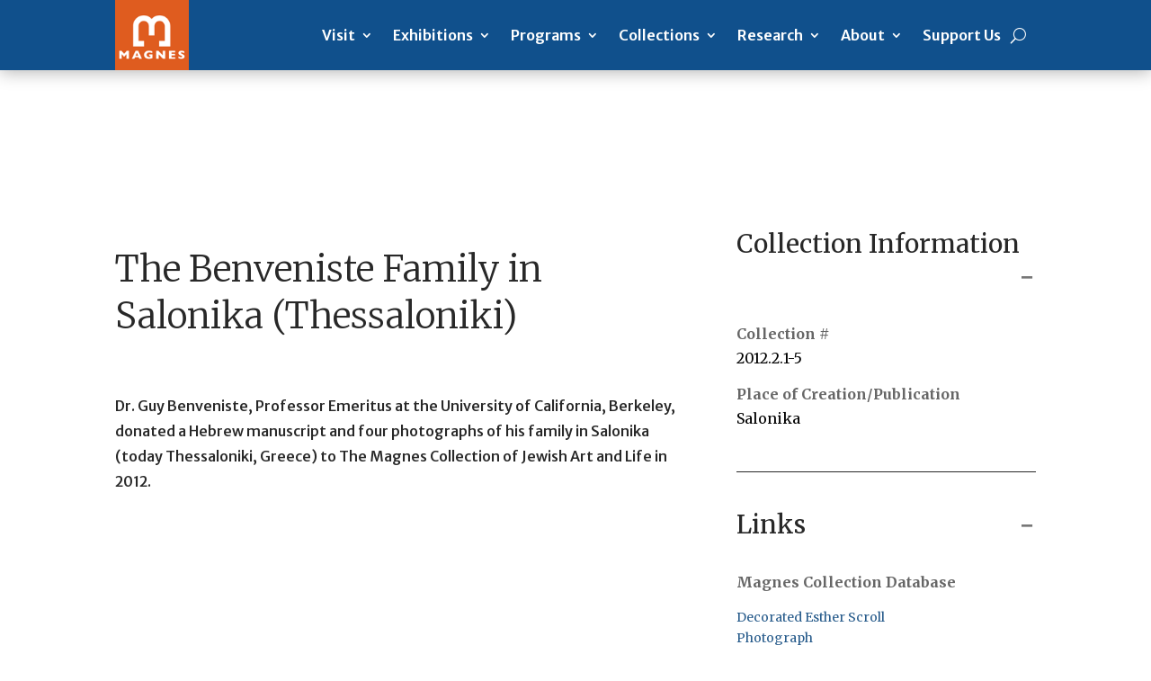

--- FILE ---
content_type: text/html; charset=UTF-8
request_url: https://magnes.berkeley.edu/collections/museum/the-benveniste-family-in-salonika/
body_size: 28953
content:
<!DOCTYPE html>
<html lang="en-US">
<head>
	<meta charset="UTF-8" />
<meta http-equiv="X-UA-Compatible" content="IE=edge">
	<link rel="pingback" href="https://magnes.berkeley.edu/xmlrpc.php" />

	<script type="text/javascript">
		document.documentElement.className = 'js';
	</script>
	
	<title>The Benveniste Family in Salonika (Thessaloniki) | The Magnes Collection of Jewish Art and Life</title>
<meta name='robots' content='max-image-preview:large' />
<script type="text/javascript">
			let jqueryParams=[],jQuery=function(r){return jqueryParams=[...jqueryParams,r],jQuery},$=function(r){return jqueryParams=[...jqueryParams,r],$};window.jQuery=jQuery,window.$=jQuery;let customHeadScripts=!1;jQuery.fn=jQuery.prototype={},$.fn=jQuery.prototype={},jQuery.noConflict=function(r){if(window.jQuery)return jQuery=window.jQuery,$=window.jQuery,customHeadScripts=!0,jQuery.noConflict},jQuery.ready=function(r){jqueryParams=[...jqueryParams,r]},$.ready=function(r){jqueryParams=[...jqueryParams,r]},jQuery.load=function(r){jqueryParams=[...jqueryParams,r]},$.load=function(r){jqueryParams=[...jqueryParams,r]},jQuery.fn.ready=function(r){jqueryParams=[...jqueryParams,r]},$.fn.ready=function(r){jqueryParams=[...jqueryParams,r]};</script><link rel='dns-prefetch' href='//fonts.googleapis.com' />
<link rel="alternate" type="application/rss+xml" title="The Magnes Collection of Jewish Art and Life &raquo; Feed" href="https://magnes.berkeley.edu/feed/" />
<link rel="alternate" type="application/rss+xml" title="The Magnes Collection of Jewish Art and Life &raquo; Comments Feed" href="https://magnes.berkeley.edu/comments/feed/" />
<link rel="alternate" type="text/calendar" title="The Magnes Collection of Jewish Art and Life &raquo; iCal Feed" href="https://magnes.berkeley.edu/events/?ical=1" />
<link rel="alternate" type="application/rss+xml" title="The Magnes Collection of Jewish Art and Life &raquo; The Benveniste Family in Salonika (Thessaloniki) Comments Feed" href="https://magnes.berkeley.edu/collections/museum/the-benveniste-family-in-salonika/feed/" />
<link rel="alternate" title="oEmbed (JSON)" type="application/json+oembed" href="https://magnes.berkeley.edu/wp-json/oembed/1.0/embed?url=https%3A%2F%2Fmagnes.berkeley.edu%2Fcollections%2Fmuseum%2Fthe-benveniste-family-in-salonika%2F" />
<link rel="alternate" title="oEmbed (XML)" type="text/xml+oembed" href="https://magnes.berkeley.edu/wp-json/oembed/1.0/embed?url=https%3A%2F%2Fmagnes.berkeley.edu%2Fcollections%2Fmuseum%2Fthe-benveniste-family-in-salonika%2F&#038;format=xml" />
		<!-- This site uses the Google Analytics by MonsterInsights plugin v8.28.0 - Using Analytics tracking - https://www.monsterinsights.com/ -->
							<script src="//www.googletagmanager.com/gtag/js?id=G-C2Q48XRST7"  data-cfasync="false" data-wpfc-render="false" type="text/javascript" async></script>
			<script data-cfasync="false" data-wpfc-render="false" type="text/javascript">
				var mi_version = '8.28.0';
				var mi_track_user = true;
				var mi_no_track_reason = '';
								var MonsterInsightsDefaultLocations = {"page_location":"https:\/\/magnes.berkeley.edu\/collections\/museum\/the-benveniste-family-in-salonika\/"};
				if ( typeof MonsterInsightsPrivacyGuardFilter === 'function' ) {
					var MonsterInsightsLocations = (typeof MonsterInsightsExcludeQuery === 'object') ? MonsterInsightsPrivacyGuardFilter( MonsterInsightsExcludeQuery ) : MonsterInsightsPrivacyGuardFilter( MonsterInsightsDefaultLocations );
				} else {
					var MonsterInsightsLocations = (typeof MonsterInsightsExcludeQuery === 'object') ? MonsterInsightsExcludeQuery : MonsterInsightsDefaultLocations;
				}

								var disableStrs = [
										'ga-disable-G-C2Q48XRST7',
									];

				/* Function to detect opted out users */
				function __gtagTrackerIsOptedOut() {
					for (var index = 0; index < disableStrs.length; index++) {
						if (document.cookie.indexOf(disableStrs[index] + '=true') > -1) {
							return true;
						}
					}

					return false;
				}

				/* Disable tracking if the opt-out cookie exists. */
				if (__gtagTrackerIsOptedOut()) {
					for (var index = 0; index < disableStrs.length; index++) {
						window[disableStrs[index]] = true;
					}
				}

				/* Opt-out function */
				function __gtagTrackerOptout() {
					for (var index = 0; index < disableStrs.length; index++) {
						document.cookie = disableStrs[index] + '=true; expires=Thu, 31 Dec 2099 23:59:59 UTC; path=/';
						window[disableStrs[index]] = true;
					}
				}

				if ('undefined' === typeof gaOptout) {
					function gaOptout() {
						__gtagTrackerOptout();
					}
				}
								window.dataLayer = window.dataLayer || [];

				window.MonsterInsightsDualTracker = {
					helpers: {},
					trackers: {},
				};
				if (mi_track_user) {
					function __gtagDataLayer() {
						dataLayer.push(arguments);
					}

					function __gtagTracker(type, name, parameters) {
						if (!parameters) {
							parameters = {};
						}

						if (parameters.send_to) {
							__gtagDataLayer.apply(null, arguments);
							return;
						}

						if (type === 'event') {
														parameters.send_to = monsterinsights_frontend.v4_id;
							var hookName = name;
							if (typeof parameters['event_category'] !== 'undefined') {
								hookName = parameters['event_category'] + ':' + name;
							}

							if (typeof MonsterInsightsDualTracker.trackers[hookName] !== 'undefined') {
								MonsterInsightsDualTracker.trackers[hookName](parameters);
							} else {
								__gtagDataLayer('event', name, parameters);
							}
							
						} else {
							__gtagDataLayer.apply(null, arguments);
						}
					}

					__gtagTracker('js', new Date());
					__gtagTracker('set', {
						'developer_id.dZGIzZG': true,
											});
					if ( MonsterInsightsLocations.page_location ) {
						__gtagTracker('set', MonsterInsightsLocations);
					}
										__gtagTracker('config', 'G-C2Q48XRST7', {"forceSSL":"true","link_attribution":"true"} );
															window.gtag = __gtagTracker;										(function () {
						/* https://developers.google.com/analytics/devguides/collection/analyticsjs/ */
						/* ga and __gaTracker compatibility shim. */
						var noopfn = function () {
							return null;
						};
						var newtracker = function () {
							return new Tracker();
						};
						var Tracker = function () {
							return null;
						};
						var p = Tracker.prototype;
						p.get = noopfn;
						p.set = noopfn;
						p.send = function () {
							var args = Array.prototype.slice.call(arguments);
							args.unshift('send');
							__gaTracker.apply(null, args);
						};
						var __gaTracker = function () {
							var len = arguments.length;
							if (len === 0) {
								return;
							}
							var f = arguments[len - 1];
							if (typeof f !== 'object' || f === null || typeof f.hitCallback !== 'function') {
								if ('send' === arguments[0]) {
									var hitConverted, hitObject = false, action;
									if ('event' === arguments[1]) {
										if ('undefined' !== typeof arguments[3]) {
											hitObject = {
												'eventAction': arguments[3],
												'eventCategory': arguments[2],
												'eventLabel': arguments[4],
												'value': arguments[5] ? arguments[5] : 1,
											}
										}
									}
									if ('pageview' === arguments[1]) {
										if ('undefined' !== typeof arguments[2]) {
											hitObject = {
												'eventAction': 'page_view',
												'page_path': arguments[2],
											}
										}
									}
									if (typeof arguments[2] === 'object') {
										hitObject = arguments[2];
									}
									if (typeof arguments[5] === 'object') {
										Object.assign(hitObject, arguments[5]);
									}
									if ('undefined' !== typeof arguments[1].hitType) {
										hitObject = arguments[1];
										if ('pageview' === hitObject.hitType) {
											hitObject.eventAction = 'page_view';
										}
									}
									if (hitObject) {
										action = 'timing' === arguments[1].hitType ? 'timing_complete' : hitObject.eventAction;
										hitConverted = mapArgs(hitObject);
										__gtagTracker('event', action, hitConverted);
									}
								}
								return;
							}

							function mapArgs(args) {
								var arg, hit = {};
								var gaMap = {
									'eventCategory': 'event_category',
									'eventAction': 'event_action',
									'eventLabel': 'event_label',
									'eventValue': 'event_value',
									'nonInteraction': 'non_interaction',
									'timingCategory': 'event_category',
									'timingVar': 'name',
									'timingValue': 'value',
									'timingLabel': 'event_label',
									'page': 'page_path',
									'location': 'page_location',
									'title': 'page_title',
									'referrer' : 'page_referrer',
								};
								for (arg in args) {
																		if (!(!args.hasOwnProperty(arg) || !gaMap.hasOwnProperty(arg))) {
										hit[gaMap[arg]] = args[arg];
									} else {
										hit[arg] = args[arg];
									}
								}
								return hit;
							}

							try {
								f.hitCallback();
							} catch (ex) {
							}
						};
						__gaTracker.create = newtracker;
						__gaTracker.getByName = newtracker;
						__gaTracker.getAll = function () {
							return [];
						};
						__gaTracker.remove = noopfn;
						__gaTracker.loaded = true;
						window['__gaTracker'] = __gaTracker;
					})();
									} else {
										console.log("");
					(function () {
						function __gtagTracker() {
							return null;
						}

						window['__gtagTracker'] = __gtagTracker;
						window['gtag'] = __gtagTracker;
					})();
									}
			</script>
				<!-- / Google Analytics by MonsterInsights -->
		<meta content="The Magnes Child Theme v.4.9.4" name="generator"/><style id='wp-img-auto-sizes-contain-inline-css' type='text/css'>
img:is([sizes=auto i],[sizes^="auto," i]){contain-intrinsic-size:3000px 1500px}
/*# sourceURL=wp-img-auto-sizes-contain-inline-css */
</style>
<link rel='stylesheet' id='tribe-events-pro-mini-calendar-block-styles-css' href='https://magnes.berkeley.edu/wp-content/plugins/events-calendar-pro/src/resources/css/tribe-events-pro-mini-calendar-block.min.css?ver=6.5.0' type='text/css' media='all' />
<link rel='stylesheet' id='divi-breadcrumbs-styles-css' href='https://magnes.berkeley.edu/wp-content/plugins/breadcrumbs-divi-module/styles/style.min.css?ver=1.2.1' type='text/css' media='all' />
<link rel='stylesheet' id='et-builder-googlefonts-cached-css' href='https://fonts.googleapis.com/css?family=Merriweather:300,300italic,regular,italic,700,700italic,900,900italic|Merriweather+Sans:300,regular,500,600,700,800,300italic,italic,500italic,600italic,700italic,800italic&#038;subset=latin,latin-ext&#038;display=swap' type='text/css' media='all' />
<link rel='stylesheet' id='divi-style-parent-css' href='https://magnes.berkeley.edu/wp-content/themes/Divi/style-static.min.css?ver=4.25.1' type='text/css' media='all' />
<link rel='stylesheet' id='tribe-events-pro-views-v2-override-style-css' href='https://magnes.berkeley.edu/wp-content/themes/divi-child/tribe-events/pro/tribe-events-pro.css?ver=6.5.0' type='text/css' media='all' />
<link rel='stylesheet' id='tribe-events-calendar-pro-override-style-css' href='https://magnes.berkeley.edu/wp-content/themes/divi-child/tribe-events/pro/tribe-events-pro.css?ver=6.5.0' type='text/css' media='all' />
<link rel='stylesheet' id='divi-style-css' href='https://magnes.berkeley.edu/wp-content/themes/divi-child/style.css?ver=4.25.1' type='text/css' media='all' />
<!--n2css--><script type="text/javascript" src="https://magnes.berkeley.edu/wp-content/plugins/google-analytics-premium/assets/js/frontend-gtag.min.js?ver=8.28.0" id="monsterinsights-frontend-script-js"></script>
<script data-cfasync="false" data-wpfc-render="false" type="text/javascript" id='monsterinsights-frontend-script-js-extra'>/* <![CDATA[ */
var monsterinsights_frontend = {"js_events_tracking":"true","download_extensions":"doc,pdf,ppt,zip,xls,docx,pptx,xlsx","inbound_paths":"[{\"path\":\"\\\/go\\\/\",\"label\":\"affiliate\"},{\"path\":\"\\\/recommend\\\/\",\"label\":\"affiliate\"}]","home_url":"https:\/\/magnes.berkeley.edu","hash_tracking":"false","v4_id":"G-C2Q48XRST7"};/* ]]> */
</script>
<script type="text/javascript" src="https://magnes.berkeley.edu/wp-includes/js/jquery/jquery.min.js?ver=3.7.1" id="jquery-core-js"></script>
<script type="text/javascript" src="https://magnes.berkeley.edu/wp-includes/js/jquery/jquery-migrate.min.js?ver=3.4.1" id="jquery-migrate-js"></script>
<script type="text/javascript" id="jquery-js-after">
/* <![CDATA[ */
jqueryParams.length&&$.each(jqueryParams,function(e,r){if("function"==typeof r){var n=String(r);n.replace("$","jQuery");var a=new Function("return "+n)();$(document).ready(a)}});
//# sourceURL=jquery-js-after
/* ]]> */
</script>
<link rel="https://api.w.org/" href="https://magnes.berkeley.edu/wp-json/" /><link rel="alternate" title="JSON" type="application/json" href="https://magnes.berkeley.edu/wp-json/wp/v2/posts/12205" /><link rel="EditURI" type="application/rsd+xml" title="RSD" href="https://magnes.berkeley.edu/xmlrpc.php?rsd" />
<meta name="generator" content="WordPress 6.9" />
<link rel="canonical" href="https://magnes.berkeley.edu/collections/museum/the-benveniste-family-in-salonika/" />
<link rel='shortlink' href='https://magnes.berkeley.edu/?p=12205' />
<meta name="tec-api-version" content="v1"><meta name="tec-api-origin" content="https://magnes.berkeley.edu"><link rel="alternate" href="https://magnes.berkeley.edu/wp-json/tribe/events/v1/" />         <style type="text/css" id="bloody-hamburger-color">
             .mobile_menu_bar:before { color: #2ea3f2 !important; }
         </style>
    <meta name="viewport" content="width=device-width, initial-scale=1.0, maximum-scale=2.0, user-scalable=1" /><script>document.addEventListener('DOMContentLoaded', function() {
    var dropdownButton = document.querySelector('.tribe-events-c-top-bar__datepicker-button');
    if (dropdownButton) {
        dropdownButton.setAttribute('aria-label', 'Upcoming');
    }
});
</script><script>
document.addEventListener('DOMContentLoaded', function() {
  var element = document.querySelector('.custom-button');
  if (element) {
    element.setAttribute('role', 'button');
  }
});
</script>
<script>
document.addEventListener('DOMContentLoaded', function() {
  var element = document.querySelector('.custom-button .et_pb_blurb');
  if (element) {
    element.setAttribute('role', 'button');
  }
});
</script>

<script>
document.addEventListener('DOMContentLoaded', function() {
  var menuElement = document.querySelector('.search-menu');
  if (menuElement) {
    var searchButtonElement = menuElement.querySelector('.et_pb_menu__search-button');
    if (searchButtonElement) {
      searchButtonElement.setAttribute('aria-label', 'Search');
    }
  }
});
</script>
<script>
document.addEventListener('DOMContentLoaded', function() {
  var links = document.querySelectorAll('a');
  for (var i = 0; i < links.length; i++) {
    links[i].setAttribute('tabindex', '0');
  }
});
</script>
<script type="text/javascript">
(function($){
    $(document).ready(function(){
        $('.search-menu > a').attr('aria-haspopup', 'true');
    });
})(jQuery);
</script>

<script type="text/javascript">
(function($){
    $(document).ready(function(){
        $('.et-clickable').attr('tabindex', '0');
    });
})(jQuery);
</script><link rel="icon" href="https://magnes.berkeley.edu/wp-content/uploads/2021/05/magnes_orange_bg-1-75x75.png" sizes="32x32" />
<link rel="icon" href="https://magnes.berkeley.edu/wp-content/uploads/2021/05/magnes_orange_bg-1.png" sizes="192x192" />
<link rel="apple-touch-icon" href="https://magnes.berkeley.edu/wp-content/uploads/2021/05/magnes_orange_bg-1.png" />
<meta name="msapplication-TileImage" content="https://magnes.berkeley.edu/wp-content/uploads/2021/05/magnes_orange_bg-1.png" />
<style id="sccss"></style><style id="et-divi-customizer-global-cached-inline-styles">h1,h2,h3,h4,h5,h6{color:#282828}.container,.et_pb_row,.et_pb_slider .et_pb_container,.et_pb_fullwidth_section .et_pb_title_container,.et_pb_fullwidth_section .et_pb_title_featured_container,.et_pb_fullwidth_header:not(.et_pb_fullscreen) .et_pb_fullwidth_header_container{max-width:1440px}.et_boxed_layout #page-container,.et_boxed_layout.et_non_fixed_nav.et_transparent_nav #page-container #top-header,.et_boxed_layout.et_non_fixed_nav.et_transparent_nav #page-container #main-header,.et_fixed_nav.et_boxed_layout #page-container #top-header,.et_fixed_nav.et_boxed_layout #page-container #main-header,.et_boxed_layout #page-container .container,.et_boxed_layout #page-container .et_pb_row{max-width:1600px}#main-header,#main-header .nav li ul,.et-search-form,#main-header .et_mobile_menu{background-color:#10508c}.et_header_style_centered .mobile_nav .select_page,.et_header_style_split .mobile_nav .select_page,.et_nav_text_color_light #top-menu>li>a,.et_nav_text_color_dark #top-menu>li>a,#top-menu a,.et_mobile_menu li a,.et_nav_text_color_light .et_mobile_menu li a,.et_nav_text_color_dark .et_mobile_menu li a,#et_search_icon:before,.et_search_form_container input,span.et_close_search_field:after,#et-top-navigation .et-cart-info{color:#ffffff}.et_search_form_container input::-moz-placeholder{color:#ffffff}.et_search_form_container input::-webkit-input-placeholder{color:#ffffff}.et_search_form_container input:-ms-input-placeholder{color:#ffffff}#main-header .nav li ul a{color:rgba(255,255,255,0.7)}#top-menu li a{font-size:16px}body.et_vertical_nav .container.et_search_form_container .et-search-form input{font-size:16px!important}#top-menu li a,.et_search_form_container input{letter-spacing:1px}.et_search_form_container input::-moz-placeholder{letter-spacing:1px}.et_search_form_container input::-webkit-input-placeholder{letter-spacing:1px}.et_search_form_container input:-ms-input-placeholder{letter-spacing:1px}#top-menu li.current-menu-ancestor>a,#top-menu li.current-menu-item>a,#top-menu li.current_page_item>a{color:#fdb913}.footer-widget .et_pb_widget div,.footer-widget .et_pb_widget ul,.footer-widget .et_pb_widget ol,.footer-widget .et_pb_widget label{line-height:1.7em}#et-footer-nav .bottom-nav li.current-menu-item a{color:#2ea3f2}#footer-info{font-size:13px}#footer-bottom .et-social-icon a{font-size:23px}#footer-bottom .et-social-icon a{color:#ffffff}body .et_pb_bg_layout_light.et_pb_button:hover,body .et_pb_bg_layout_light .et_pb_button:hover,body .et_pb_button:hover{border-radius:0px}h1,h2,h3,h4,h5,h6,.et_quote_content blockquote p,.et_pb_slide_description .et_pb_slide_title{line-height:0.8em}@media only screen and (min-width:981px){#main-footer .footer-widget h4,#main-footer .widget_block h1,#main-footer .widget_block h2,#main-footer .widget_block h3,#main-footer .widget_block h4,#main-footer .widget_block h5,#main-footer .widget_block h6{font-size:18px}.et_header_style_left #et-top-navigation,.et_header_style_split #et-top-navigation{padding:35px 0 0 0}.et_header_style_left #et-top-navigation nav>ul>li>a,.et_header_style_split #et-top-navigation nav>ul>li>a{padding-bottom:35px}.et_header_style_split .centered-inline-logo-wrap{width:70px;margin:-70px 0}.et_header_style_split .centered-inline-logo-wrap #logo{max-height:70px}.et_pb_svg_logo.et_header_style_split .centered-inline-logo-wrap #logo{height:70px}.et_header_style_centered #top-menu>li>a{padding-bottom:13px}.et_header_style_slide #et-top-navigation,.et_header_style_fullscreen #et-top-navigation{padding:26px 0 26px 0!important}.et_header_style_centered #main-header .logo_container{height:70px}#logo{max-height:100%}.et_pb_svg_logo #logo{height:100%}.et_header_style_centered.et_hide_primary_logo #main-header:not(.et-fixed-header) .logo_container,.et_header_style_centered.et_hide_fixed_logo #main-header.et-fixed-header .logo_container{height:12.6px}.et_header_style_left .et-fixed-header #et-top-navigation,.et_header_style_split .et-fixed-header #et-top-navigation{padding:22px 0 0 0}.et_header_style_left .et-fixed-header #et-top-navigation nav>ul>li>a,.et_header_style_split .et-fixed-header #et-top-navigation nav>ul>li>a{padding-bottom:22px}.et_header_style_centered header#main-header.et-fixed-header .logo_container{height:44px}.et_header_style_split #main-header.et-fixed-header .centered-inline-logo-wrap{width:44px;margin:-44px 0}.et_header_style_split .et-fixed-header .centered-inline-logo-wrap #logo{max-height:44px}.et_pb_svg_logo.et_header_style_split .et-fixed-header .centered-inline-logo-wrap #logo{height:44px}.et_header_style_slide .et-fixed-header #et-top-navigation,.et_header_style_fullscreen .et-fixed-header #et-top-navigation{padding:13px 0 13px 0!important}.et_fixed_nav #page-container .et-fixed-header#top-header{background-color:#10508c!important}.et_fixed_nav #page-container .et-fixed-header#top-header #et-secondary-nav li ul{background-color:#10508c}.et-fixed-header #top-menu li a{font-size:14px}.et-fixed-header #top-menu li.current-menu-ancestor>a,.et-fixed-header #top-menu li.current-menu-item>a,.et-fixed-header #top-menu li.current_page_item>a{color:#fdb913!important}}@media only screen and (min-width:1800px){.et_pb_row{padding:36px 0}.et_pb_section{padding:72px 0}.single.et_pb_pagebuilder_layout.et_full_width_page .et_post_meta_wrapper{padding-top:108px}.et_pb_fullwidth_section{padding:0}}h1,h1.et_pb_contact_main_title,.et_pb_title_container h1{font-size:36px}h2,.product .related h2,.et_pb_column_1_2 .et_quote_content blockquote p{font-size:30px}h3{font-size:26px}h4,.et_pb_circle_counter h3,.et_pb_number_counter h3,.et_pb_column_1_3 .et_pb_post h2,.et_pb_column_1_4 .et_pb_post h2,.et_pb_blog_grid h2,.et_pb_column_1_3 .et_quote_content blockquote p,.et_pb_column_3_8 .et_quote_content blockquote p,.et_pb_column_1_4 .et_quote_content blockquote p,.et_pb_blog_grid .et_quote_content blockquote p,.et_pb_column_1_3 .et_link_content h2,.et_pb_column_3_8 .et_link_content h2,.et_pb_column_1_4 .et_link_content h2,.et_pb_blog_grid .et_link_content h2,.et_pb_column_1_3 .et_audio_content h2,.et_pb_column_3_8 .et_audio_content h2,.et_pb_column_1_4 .et_audio_content h2,.et_pb_blog_grid .et_audio_content h2,.et_pb_column_3_8 .et_pb_audio_module_content h2,.et_pb_column_1_3 .et_pb_audio_module_content h2,.et_pb_gallery_grid .et_pb_gallery_item h3,.et_pb_portfolio_grid .et_pb_portfolio_item h2,.et_pb_filterable_portfolio_grid .et_pb_portfolio_item h2{font-size:21px}h5{font-size:19px}h6{font-size:16px}.et_pb_slide_description .et_pb_slide_title{font-size:55px}.et_pb_gallery_grid .et_pb_gallery_item h3,.et_pb_portfolio_grid .et_pb_portfolio_item h2,.et_pb_filterable_portfolio_grid .et_pb_portfolio_item h2,.et_pb_column_1_4 .et_pb_audio_module_content h2{font-size:19px}@media only screen and (max-width:980px){#main-header,#main-header .nav li ul,.et-search-form,#main-header .et_mobile_menu{background-color:#ffffff}.et_header_style_centered .mobile_nav .select_page,.et_header_style_split .mobile_nav .select_page,.et_mobile_menu li a,.mobile_menu_bar:before,.et_nav_text_color_light #top-menu>li>a,.et_nav_text_color_dark #top-menu>li>a,#top-menu a,.et_mobile_menu li a,#et_search_icon:before,#et_top_search .et-search-form input,.et_search_form_container input,#et-top-navigation .et-cart-info{color:rgba(0,0,0,0.6)}.et_close_search_field:after{color:rgba(0,0,0,0.6)!important}.et_search_form_container input::-moz-placeholder{color:rgba(0,0,0,0.6)}.et_search_form_container input::-webkit-input-placeholder{color:rgba(0,0,0,0.6)}.et_search_form_container input:-ms-input-placeholder{color:rgba(0,0,0,0.6)}}	h1,h2,h3,h4,h5,h6{font-family:'Merriweather',Georgia,"Times New Roman",serif}body,input,textarea,select{font-family:'Merriweather',Georgia,"Times New Roman",serif}#main-header,#et-top-navigation{font-family:'Merriweather Sans',Helvetica,Arial,Lucida,sans-serif}</style><style id='global-styles-inline-css' type='text/css'>
:root{--wp--preset--aspect-ratio--square: 1;--wp--preset--aspect-ratio--4-3: 4/3;--wp--preset--aspect-ratio--3-4: 3/4;--wp--preset--aspect-ratio--3-2: 3/2;--wp--preset--aspect-ratio--2-3: 2/3;--wp--preset--aspect-ratio--16-9: 16/9;--wp--preset--aspect-ratio--9-16: 9/16;--wp--preset--color--black: #000000;--wp--preset--color--cyan-bluish-gray: #abb8c3;--wp--preset--color--white: #ffffff;--wp--preset--color--pale-pink: #f78da7;--wp--preset--color--vivid-red: #cf2e2e;--wp--preset--color--luminous-vivid-orange: #ff6900;--wp--preset--color--luminous-vivid-amber: #fcb900;--wp--preset--color--light-green-cyan: #7bdcb5;--wp--preset--color--vivid-green-cyan: #00d084;--wp--preset--color--pale-cyan-blue: #8ed1fc;--wp--preset--color--vivid-cyan-blue: #0693e3;--wp--preset--color--vivid-purple: #9b51e0;--wp--preset--gradient--vivid-cyan-blue-to-vivid-purple: linear-gradient(135deg,rgb(6,147,227) 0%,rgb(155,81,224) 100%);--wp--preset--gradient--light-green-cyan-to-vivid-green-cyan: linear-gradient(135deg,rgb(122,220,180) 0%,rgb(0,208,130) 100%);--wp--preset--gradient--luminous-vivid-amber-to-luminous-vivid-orange: linear-gradient(135deg,rgb(252,185,0) 0%,rgb(255,105,0) 100%);--wp--preset--gradient--luminous-vivid-orange-to-vivid-red: linear-gradient(135deg,rgb(255,105,0) 0%,rgb(207,46,46) 100%);--wp--preset--gradient--very-light-gray-to-cyan-bluish-gray: linear-gradient(135deg,rgb(238,238,238) 0%,rgb(169,184,195) 100%);--wp--preset--gradient--cool-to-warm-spectrum: linear-gradient(135deg,rgb(74,234,220) 0%,rgb(151,120,209) 20%,rgb(207,42,186) 40%,rgb(238,44,130) 60%,rgb(251,105,98) 80%,rgb(254,248,76) 100%);--wp--preset--gradient--blush-light-purple: linear-gradient(135deg,rgb(255,206,236) 0%,rgb(152,150,240) 100%);--wp--preset--gradient--blush-bordeaux: linear-gradient(135deg,rgb(254,205,165) 0%,rgb(254,45,45) 50%,rgb(107,0,62) 100%);--wp--preset--gradient--luminous-dusk: linear-gradient(135deg,rgb(255,203,112) 0%,rgb(199,81,192) 50%,rgb(65,88,208) 100%);--wp--preset--gradient--pale-ocean: linear-gradient(135deg,rgb(255,245,203) 0%,rgb(182,227,212) 50%,rgb(51,167,181) 100%);--wp--preset--gradient--electric-grass: linear-gradient(135deg,rgb(202,248,128) 0%,rgb(113,206,126) 100%);--wp--preset--gradient--midnight: linear-gradient(135deg,rgb(2,3,129) 0%,rgb(40,116,252) 100%);--wp--preset--font-size--small: 13px;--wp--preset--font-size--medium: 20px;--wp--preset--font-size--large: 36px;--wp--preset--font-size--x-large: 42px;--wp--preset--spacing--20: 0.44rem;--wp--preset--spacing--30: 0.67rem;--wp--preset--spacing--40: 1rem;--wp--preset--spacing--50: 1.5rem;--wp--preset--spacing--60: 2.25rem;--wp--preset--spacing--70: 3.38rem;--wp--preset--spacing--80: 5.06rem;--wp--preset--shadow--natural: 6px 6px 9px rgba(0, 0, 0, 0.2);--wp--preset--shadow--deep: 12px 12px 50px rgba(0, 0, 0, 0.4);--wp--preset--shadow--sharp: 6px 6px 0px rgba(0, 0, 0, 0.2);--wp--preset--shadow--outlined: 6px 6px 0px -3px rgb(255, 255, 255), 6px 6px rgb(0, 0, 0);--wp--preset--shadow--crisp: 6px 6px 0px rgb(0, 0, 0);}:root { --wp--style--global--content-size: 823px;--wp--style--global--wide-size: 1080px; }:where(body) { margin: 0; }.wp-site-blocks > .alignleft { float: left; margin-right: 2em; }.wp-site-blocks > .alignright { float: right; margin-left: 2em; }.wp-site-blocks > .aligncenter { justify-content: center; margin-left: auto; margin-right: auto; }:where(.is-layout-flex){gap: 0.5em;}:where(.is-layout-grid){gap: 0.5em;}.is-layout-flow > .alignleft{float: left;margin-inline-start: 0;margin-inline-end: 2em;}.is-layout-flow > .alignright{float: right;margin-inline-start: 2em;margin-inline-end: 0;}.is-layout-flow > .aligncenter{margin-left: auto !important;margin-right: auto !important;}.is-layout-constrained > .alignleft{float: left;margin-inline-start: 0;margin-inline-end: 2em;}.is-layout-constrained > .alignright{float: right;margin-inline-start: 2em;margin-inline-end: 0;}.is-layout-constrained > .aligncenter{margin-left: auto !important;margin-right: auto !important;}.is-layout-constrained > :where(:not(.alignleft):not(.alignright):not(.alignfull)){max-width: var(--wp--style--global--content-size);margin-left: auto !important;margin-right: auto !important;}.is-layout-constrained > .alignwide{max-width: var(--wp--style--global--wide-size);}body .is-layout-flex{display: flex;}.is-layout-flex{flex-wrap: wrap;align-items: center;}.is-layout-flex > :is(*, div){margin: 0;}body .is-layout-grid{display: grid;}.is-layout-grid > :is(*, div){margin: 0;}body{padding-top: 0px;padding-right: 0px;padding-bottom: 0px;padding-left: 0px;}a:where(:not(.wp-element-button)){text-decoration: underline;}:root :where(.wp-element-button, .wp-block-button__link){background-color: #32373c;border-width: 0;color: #fff;font-family: inherit;font-size: inherit;font-style: inherit;font-weight: inherit;letter-spacing: inherit;line-height: inherit;padding-top: calc(0.667em + 2px);padding-right: calc(1.333em + 2px);padding-bottom: calc(0.667em + 2px);padding-left: calc(1.333em + 2px);text-decoration: none;text-transform: inherit;}.has-black-color{color: var(--wp--preset--color--black) !important;}.has-cyan-bluish-gray-color{color: var(--wp--preset--color--cyan-bluish-gray) !important;}.has-white-color{color: var(--wp--preset--color--white) !important;}.has-pale-pink-color{color: var(--wp--preset--color--pale-pink) !important;}.has-vivid-red-color{color: var(--wp--preset--color--vivid-red) !important;}.has-luminous-vivid-orange-color{color: var(--wp--preset--color--luminous-vivid-orange) !important;}.has-luminous-vivid-amber-color{color: var(--wp--preset--color--luminous-vivid-amber) !important;}.has-light-green-cyan-color{color: var(--wp--preset--color--light-green-cyan) !important;}.has-vivid-green-cyan-color{color: var(--wp--preset--color--vivid-green-cyan) !important;}.has-pale-cyan-blue-color{color: var(--wp--preset--color--pale-cyan-blue) !important;}.has-vivid-cyan-blue-color{color: var(--wp--preset--color--vivid-cyan-blue) !important;}.has-vivid-purple-color{color: var(--wp--preset--color--vivid-purple) !important;}.has-black-background-color{background-color: var(--wp--preset--color--black) !important;}.has-cyan-bluish-gray-background-color{background-color: var(--wp--preset--color--cyan-bluish-gray) !important;}.has-white-background-color{background-color: var(--wp--preset--color--white) !important;}.has-pale-pink-background-color{background-color: var(--wp--preset--color--pale-pink) !important;}.has-vivid-red-background-color{background-color: var(--wp--preset--color--vivid-red) !important;}.has-luminous-vivid-orange-background-color{background-color: var(--wp--preset--color--luminous-vivid-orange) !important;}.has-luminous-vivid-amber-background-color{background-color: var(--wp--preset--color--luminous-vivid-amber) !important;}.has-light-green-cyan-background-color{background-color: var(--wp--preset--color--light-green-cyan) !important;}.has-vivid-green-cyan-background-color{background-color: var(--wp--preset--color--vivid-green-cyan) !important;}.has-pale-cyan-blue-background-color{background-color: var(--wp--preset--color--pale-cyan-blue) !important;}.has-vivid-cyan-blue-background-color{background-color: var(--wp--preset--color--vivid-cyan-blue) !important;}.has-vivid-purple-background-color{background-color: var(--wp--preset--color--vivid-purple) !important;}.has-black-border-color{border-color: var(--wp--preset--color--black) !important;}.has-cyan-bluish-gray-border-color{border-color: var(--wp--preset--color--cyan-bluish-gray) !important;}.has-white-border-color{border-color: var(--wp--preset--color--white) !important;}.has-pale-pink-border-color{border-color: var(--wp--preset--color--pale-pink) !important;}.has-vivid-red-border-color{border-color: var(--wp--preset--color--vivid-red) !important;}.has-luminous-vivid-orange-border-color{border-color: var(--wp--preset--color--luminous-vivid-orange) !important;}.has-luminous-vivid-amber-border-color{border-color: var(--wp--preset--color--luminous-vivid-amber) !important;}.has-light-green-cyan-border-color{border-color: var(--wp--preset--color--light-green-cyan) !important;}.has-vivid-green-cyan-border-color{border-color: var(--wp--preset--color--vivid-green-cyan) !important;}.has-pale-cyan-blue-border-color{border-color: var(--wp--preset--color--pale-cyan-blue) !important;}.has-vivid-cyan-blue-border-color{border-color: var(--wp--preset--color--vivid-cyan-blue) !important;}.has-vivid-purple-border-color{border-color: var(--wp--preset--color--vivid-purple) !important;}.has-vivid-cyan-blue-to-vivid-purple-gradient-background{background: var(--wp--preset--gradient--vivid-cyan-blue-to-vivid-purple) !important;}.has-light-green-cyan-to-vivid-green-cyan-gradient-background{background: var(--wp--preset--gradient--light-green-cyan-to-vivid-green-cyan) !important;}.has-luminous-vivid-amber-to-luminous-vivid-orange-gradient-background{background: var(--wp--preset--gradient--luminous-vivid-amber-to-luminous-vivid-orange) !important;}.has-luminous-vivid-orange-to-vivid-red-gradient-background{background: var(--wp--preset--gradient--luminous-vivid-orange-to-vivid-red) !important;}.has-very-light-gray-to-cyan-bluish-gray-gradient-background{background: var(--wp--preset--gradient--very-light-gray-to-cyan-bluish-gray) !important;}.has-cool-to-warm-spectrum-gradient-background{background: var(--wp--preset--gradient--cool-to-warm-spectrum) !important;}.has-blush-light-purple-gradient-background{background: var(--wp--preset--gradient--blush-light-purple) !important;}.has-blush-bordeaux-gradient-background{background: var(--wp--preset--gradient--blush-bordeaux) !important;}.has-luminous-dusk-gradient-background{background: var(--wp--preset--gradient--luminous-dusk) !important;}.has-pale-ocean-gradient-background{background: var(--wp--preset--gradient--pale-ocean) !important;}.has-electric-grass-gradient-background{background: var(--wp--preset--gradient--electric-grass) !important;}.has-midnight-gradient-background{background: var(--wp--preset--gradient--midnight) !important;}.has-small-font-size{font-size: var(--wp--preset--font-size--small) !important;}.has-medium-font-size{font-size: var(--wp--preset--font-size--medium) !important;}.has-large-font-size{font-size: var(--wp--preset--font-size--large) !important;}.has-x-large-font-size{font-size: var(--wp--preset--font-size--x-large) !important;}
/*# sourceURL=global-styles-inline-css */
</style>
</head>
<body class="wp-singular post-template-default single single-post postid-12205 single-format-standard wp-theme-Divi wp-child-theme-divi-child et-tb-has-template et-tb-has-header et-tb-has-footer tribe-no-js et_pb_button_helper_class et_cover_background et_pb_gutter windows et_pb_gutters1 et_pb_pagebuilder_layout et_right_sidebar et_divi_theme et-db">
	<div id="page-container">
<div id="et-boc" class="et-boc">
			
		<header class="et-l et-l--header">
			<div class="et_builder_inner_content et_pb_gutters1"><div class="et_pb_section et_pb_section_0_tb_header hmg-header et_pb_with_background et_section_regular et_pb_section--with-menu" >
				
				
				
				
				
				
				<div class="et_pb_row et_pb_row_0_tb_header et_pb_gutters1 et_pb_row--with-menu">
				<div class="et_pb_column et_pb_column_4_4 et_pb_column_0_tb_header  et_pb_css_mix_blend_mode_passthrough et-last-child et_pb_column--with-menu">
				
				
				
				
				<div id="content-jump-link" class="et_pb_module et_pb_text et_pb_text_0_tb_header  et_pb_text_align_left et_pb_bg_layout_light">
				
				
				
				
				<div class="et_pb_text_inner"><p><a href="#main-content">Skip to content</a></p></div>
			</div><div class="et_pb_module et_pb_code et_pb_code_0_tb_header">
				
				
				
				
				<div class="et_pb_code_inner"><style>
   #content-jump-link a {
      background: #fff;
      border: 4px solid #000;
      color: #000 !important;
      text-decoration: underline;
      padding: 1em 2em;
      position: fixed;
      left: 1em;
      top: 1em;
      transform: translate(-1000px, 0);
      z-index: 9999;
   }
   #content-jump-link a:focus {
      background: #fff;
      color: #000 !important;
      transform: translate(0,7rem);
   }
</style></div>
			</div><div class="et_pb_module et_pb_code et_pb_code_1_tb_header">
				
				
				
				
				
			</div><div class="et_pb_module et_pb_menu et_pb_menu_0_tb_header search-menu et_pb_bg_layout_dark  et_pb_text_align_right et_dropdown_animation_fade et_pb_menu--with-logo et_pb_menu--style-left_aligned">
					
					
					
					
					<div class="et_pb_menu_inner_container clearfix">
						<div class="et_pb_menu__logo-wrap">
			  <div class="et_pb_menu__logo">
				<a href="https://magnes.berkeley.edu/" ><img decoding="async" width="112" height="112" src="https://magnes.berkeley.edu/wp-content/uploads/2021/10/OG-magnes-logo.png" alt="The Magnes Collection of Jewish Art and Life" class="wp-image-18802" /></a>
			  </div>
			</div>
						<div class="et_pb_menu__wrap">
							<div class="et_pb_menu__menu">
								<nav class="et-menu-nav"><ul id="menu-magnes-menu" class="et-menu nav"><li class="et_pb_menu_page_id-2697 menu-item menu-item-type-post_type menu-item-object-page menu-item-has-children menu-item-2725"><a href="https://magnes.berkeley.edu/visit/">Visit</a>
<ul class="sub-menu">
	<li class="et_pb_menu_page_id-28872 menu-item menu-item-type-custom menu-item-object-custom menu-item-28872"><a href="https://magnes.berkeley.edu/visit/">Plan your visit</a></li>
	<li class="et_pb_menu_page_id-26478 menu-item menu-item-type-post_type menu-item-object-page menu-item-28868"><a href="https://magnes.berkeley.edu/visit/class-and-group-visits/">Class and Group Visits</a></li>
	<li class="et_pb_menu_page_id-25317 menu-item menu-item-type-post_type menu-item-object-page menu-item-28869"><a href="https://magnes.berkeley.edu/visit/accessibility/">Accessibility</a></li>
</ul>
</li>
<li class="et_pb_menu_page_id-5502 menu-item menu-item-type-post_type menu-item-object-page menu-item-has-children menu-item-5562"><a href="https://magnes.berkeley.edu/exhibitions/">Exhibitions</a>
<ul class="sub-menu">
	<li class="et_pb_menu_page_id-27963 menu-item menu-item-type-post_type menu-item-object-post menu-item-28873"><a href="https://magnes.berkeley.edu/exhibitions/flowing-through-time-and-tradition/">Flowing through Time and Tradition</a></li>
	<li class="et_pb_menu_page_id-3261 menu-item menu-item-type-post_type menu-item-object-post menu-item-28874"><a href="https://magnes.berkeley.edu/exhibitions/time-capsules-exploring-the-permanent-collection/">Time Capsules</a></li>
	<li class="et_pb_menu_page_id-10289 menu-item menu-item-type-post_type menu-item-object-post menu-item-28875"><a href="https://magnes.berkeley.edu/exhibitions/current-exhibitions/an-archive-of-archives-roman-vishniacs-exhibition-history-new-york-1971-1972/">An Archive of Archives: Roman Vishniac</a></li>
</ul>
</li>
<li class="et_pb_menu_page_id-16054 menu-item menu-item-type-post_type menu-item-object-page menu-item-has-children menu-item-16127"><a href="https://magnes.berkeley.edu/programs/">Programs</a>
<ul class="sub-menu">
	<li class="et_pb_menu_page_id-27103 menu-item menu-item-type-custom menu-item-object-custom menu-item-27103"><a href="https://magnes.berkeley.edu/programs/">Upcoming</a></li>
	<li class="et_pb_menu_page_id-28417 menu-item menu-item-type-post_type menu-item-object-page menu-item-28440"><a href="https://magnes.berkeley.edu/programs/beit-midrash/">Beit Midrash Series</a></li>
	<li class="et_pb_menu_page_id-27042 menu-item menu-item-type-post_type menu-item-object-page menu-item-27102"><a href="https://magnes.berkeley.edu/jewish-arts-and-bookfest/">Jewish Arts &#038; Bookfest</a></li>
</ul>
</li>
<li class="et_pb_menu_page_id-3833 menu-item menu-item-type-custom menu-item-object-custom menu-item-has-children menu-item-3833"><a href="/explore-the-magnes-collection/">Collections</a>
<ul class="sub-menu">
	<li class="et_pb_menu_page_id-7535 menu-item menu-item-type-post_type menu-item-object-page menu-item-26707"><a href="https://magnes.berkeley.edu/collections/museum/">Museum</a></li>
	<li class="et_pb_menu_page_id-7527 menu-item menu-item-type-post_type menu-item-object-page menu-item-26708"><a href="https://magnes.berkeley.edu/collections/archives/">Archives</a></li>
	<li class="et_pb_menu_page_id-7820 menu-item menu-item-type-post_type menu-item-object-page menu-item-26709"><a href="https://magnes.berkeley.edu/collections/library/">Library</a></li>
	<li class="et_pb_menu_page_id-4522 menu-item menu-item-type-post_type menu-item-object-page menu-item-26710"><a href="https://magnes.berkeley.edu/digital-projects/">Digital Projects</a></li>
</ul>
</li>
<li class="et_pb_menu_page_id-11671 menu-item menu-item-type-post_type menu-item-object-page menu-item-has-children menu-item-12098"><a href="https://magnes.berkeley.edu/research-at-magnes/">Research</a>
<ul class="sub-menu">
	<li class="et_pb_menu_page_id-26718 menu-item menu-item-type-post_type menu-item-object-page menu-item-26727"><a href="https://magnes.berkeley.edu/research-at-magnes/research-access-and-services/">Access and Services</a></li>
	<li class="et_pb_menu_page_id-26722 menu-item menu-item-type-post_type menu-item-object-page menu-item-26726"><a href="https://magnes.berkeley.edu/research-at-magnes/rights-and-reproductions/">Rights and Reproductions</a></li>
	<li class="et_pb_menu_page_id-17814 menu-item menu-item-type-post_type menu-item-object-page menu-item-17819"><a href="https://magnes.berkeley.edu/research-at-magnes/research-resources/">Resources</a></li>
</ul>
</li>
<li class="et_pb_menu_page_id-3545 menu-item menu-item-type-post_type menu-item-object-page menu-item-has-children menu-item-3687"><a href="https://magnes.berkeley.edu/about/">About</a>
<ul class="sub-menu">
	<li class="et_pb_menu_page_id-28893 menu-item menu-item-type-custom menu-item-object-custom menu-item-28893"><a href="https://magnes.berkeley.edu/about/">About the Magnes</a></li>
	<li class="et_pb_menu_page_id-3642 menu-item menu-item-type-post_type menu-item-object-page menu-item-28871"><a href="https://magnes.berkeley.edu/about/news/">News</a></li>
	<li class="et_pb_menu_page_id-25528 menu-item menu-item-type-post_type menu-item-object-page menu-item-28870"><a href="https://magnes.berkeley.edu/education/">Education</a></li>
	<li class="et_pb_menu_page_id-3657 menu-item menu-item-type-post_type menu-item-object-page menu-item-28877"><a href="https://magnes.berkeley.edu/about/venue-rental/">Venue Rental</a></li>
</ul>
</li>
<li class="et_pb_menu_page_id-5056 menu-item menu-item-type-post_type menu-item-object-page menu-item-5198"><a href="https://magnes.berkeley.edu/support/">Support Us</a></li>
</ul></nav>
							</div>
							
							<button type="button" class="et_pb_menu__icon et_pb_menu__search-button"></button>
							<div class="et_mobile_nav_menu">
				<div class="mobile_nav closed">
					<span class="mobile_menu_bar"></span>
				</div>
			</div>
						</div>
						<div class="et_pb_menu__search-container et_pb_menu__search-container--disabled">
				<div class="et_pb_menu__search">
					<form role="search" method="get" class="et_pb_menu__search-form" action="https://magnes.berkeley.edu/">
						<input type="search" class="et_pb_menu__search-input" placeholder="Search &hellip;" name="s" title="Search for:" />
					</form>
					<button type="button" class="et_pb_menu__icon et_pb_menu__close-search-button"></button>
				</div>
			</div>
					</div>
				</div>
			</div>
				
				
				
				
			</div>
				
				
			</div>		</div>
	</header>
	<div id="et-main-area">
	<style>

/*
    #main-content .container:before{width:0px;}
    .container{border:1px solid red;}
    .container h1{
        color: #262626;
        font-size:1.75rem;
        line-height: 1.5em;
        font-weight: 600;
        font-family: 'Merriweather Sans';
        width:72%;
    }
*/
    
    .postHeaderInfo{
        border:0px solid red;
        height:auto;
        width:100%;
        max-width:1440px;
        margin:0px auto;
        padding: 10px 10% 10px 10%;        
    }
    
    .postHeaderInfo .categoryTitle{
        border:0px solid red;
        font-size:.875rem;
        line-height:1.5em;
        font-family:'Merriweather Sans';
        font-weight:600;
        clear: both;
        text-align:left;
        padding:25px 0 15px 0;
    }

    .exhibitionFeaureImageDiv img{
        width:100%;
        height:70vh;
        object-fit:cover;
        object-position:20% 10%;
    }

    .postHeaderInfo .subtitle{
        padding:0px 0 25px 0;        
    }

    .wrapperDivVenu{
        border: 0px solid red;
        width: 100%;
        min-height:125px;
        background-color: #E2E2D3;
        padding: 5px 0 0 0;
        background-image: url(https://magnes.berkeley.edu/wp-content/uploads/2021/05/FOLD.png);
        background-position: top right;
        background-repeat: no-repeat;
        margin:25px 0 0 0;
    }    
    
    .wrapperDivVenu .venuDiv{
        border:0px solid red;
        width: 100%;
        max-width:1330px;
        min-height:0px;
        background-color: #E2E2D3;
        padding: 0px 10% 0 7%;
        margin: 0px auto;
    }
    
    .venuDiv .colOne{
        border:0px solid red;
        width:30%;
        min-height:0px;
        float:left;
        padding:10px;
        text-align:left;        
        font-family:'Merriweather Sans';        
    }
    
    .venuDiv .colOne span,
    .venuDiv .colTwo span,
    .venuDiv .colThree span{
        font-weight:600;
         font-family:'Merriweather Sans';  
    }


    .venuDiv .colOne .venuTxt,
    .venuDiv .colTwo .venuTxt,
    .venuDiv .colThree .venuTxt{
        font-weight:100;
         font-family:'Merriweather Sans';  
    }
    
    .venuDiv .colTwo{
        border:0px solid red;
        width:40%;
        min-height:0px;
        background-color:#E2E2D3;
        float:left;  
        padding:10px;  
        text-align:left;
        font-family:'Merriweather Sans';  
    }    
    
    .venuDiv .colThree{
        border:0px solid red;
        width:30%;
        min-height:0px;
        background-color:#E2E2D3;
        float:left;        
        padding:10px;        
        text-align:left;
        font-family:'Merriweather Sans';        
    } 

    @media only screen and (min-device-width: 375px) and (max-device-width: 815px){
        .venuDiv .colOne, .venuDiv .colTwo, .venuDiv .colThree{
            float:none;
            width: 100% !important;
        }
    }
    
    @media only screen and (min-device-width: 375px) and (max-device-width: 815px){
        .wrapperDivVenu{
            background-image: none;
        }
    }

/*    .passExhibitionImgWrapper img{ width:100%;}    */
    
    .wrapperContainer{
        border: 0px solid green;
/*        font-size:.875rem;*/
        width: 100%;
        max-width: 1440px;
        padding: 0 10%;
        margin: 0px auto;
        clear: both;
        padding-top:0px;
        overflow:hidden;
    }
    
    .wrapperContainer .leftContent{
		width:66%;
		padding:60px 20px 0px 0;
		float: left;
		border: 0px solid red;    
		text-align:left;
    }
    .wrapperContainer .leftContent p:first-child:first-letter{
        font-family: 'Merriweather';
        float: left;
        font-size:6rem;
        line-height: 0.65;
        margin: 0.1em 0.1em 0.2em 0;
        color: #B84B19;
    }
    
    .wrapperContainer .leftContent ul{
        margin: 0 0 0 0px; 
        color: #275B8B; list-style-type: none; 
        float: left; width: 70%; 
    }

    .wrapperContainer .leftContent ul li{
        float: left; border: 0px solid red; 
        text-align:left; 
        padding: 5px;        
    }

    .wrapperContainer .leftContent p{
        padding:1.5em 0;
        font-family:Merriweather !important;
        font-size:1rem;
        line-height: 1.8em;
    }

    .wrapperContainer .leftContent img{
        max-width: 100%;
        height: auto;
        margin: 5px 10px 0 0px;
    }
    
    .wrapperContainer .leftContent .printShareDiv{
        clear:both;
        margin:20px 0 0 0;
    }
    
    .wrapperContainer .leftContent .galleryDiv{
       border:0px solid red;
       width:100%;
       
    }
        
   .wrapperContainer .leftContent .galleryDiv h5{
       margin:20px 0 0px 0;
       font-size:1rem !important;
   }       

    
    .wrapperContainer .leftContent .galleryWrapper{
        width: 20%;
        float: left;
        margin: 0 0 20px 0px;
    }
        
   .wrapperContainer .leftContent .galleryWrapper .videoSectionDiv {
            width:100%;
            float: left;
            margin: 0 0 0 0px;
            border:0px solid red;
            clear:both;
   }  
   
  .wrapperContainer .leftContent .galleryWrapper .imageSectionDiv {
        width: 100%;
        float: left;
        margin: 0 0 0 0px;
        border:0px solid red; 
  }
        
    .wrapperContainer .leftContent .galleryWrapper .imageSectionDiv .imageDiv{
       padding:0 10px 0 0px;
    }  
   
   
   
        
    .wrapperContainer .leftContent .galleryWrapper .imageSectionDiv .imageDiv img{
      width:100%;      
    }    
      
    .wrapperContainer .leftContent .galleryWrapper .imageSectionDiv .mediatitleDiv {
        font-size:.75rem;
        text-align: center;
        font-weight: 600;
    }


    

    .tagMediaGallery .galleryVideoContainer {
        display: flex;
        flex-wrap: wrap;
        margin-left: -15px;
        margin-right: -15px;
    }
    
    .tagMediaGallery h5 {
        font-size:1rem !important;
        margin: 15px 0 15px 0;
    }
    
    .tagMediaGallery .galleryWrapperVideo{
        width: 25%;
        padding:0px 15px 15px 15px
    }
    
 
    .tagMediaGallery .galleryImagesContainer {
        display: flex;
        flex-wrap: wrap;
        margin-left: -15px;
        margin-right: -15px;
    }
    
    .tagMediaGallery .galleryWrapper{
        width: 25%;
        padding:0 15px 15px 15px;
    } 
    
    
    .tagMediaGallery .galleryWrapper .imageDiv img{
        width:100%;
        height:200px;
        object-fit: cover;        
    }
    
    .tagMediaGallery .galleryAudioContainer{
        display: flex;
        flex-wrap: wrap;
        margin-left: -15px;
        margin-right: -15px;        
    }
    
    .tagMediaGallery .galleryAudioContainer .galleryWrapper{
        width: 16.66%;
        padding:0 15px 15px 15px;
    }     
    
    .tagMediaGallery .audioSectionDiv audio{
        width:100%;
     
    }
    
    
    .wrapperContainer .leftContent .galleryDiv  .galleryWrapperVideo{
            clear: both !important;
            margin:0px 0 20px 0;
            padding:0px 0 0 0;
            overflow: hidden;
            width: 100%;
    }
    
    
        
    .field-item a, .field-label a{
        color: #275B8B !important;
        font-family: 'Merriweather' !important;
        font-size:.875rem;   
        font-weight:400;
    }

    .et_pb_section {
        padding-top: 10px;
        padding-bottom: 10px;
        background-color: #B84B19;
    }
    
    .wrapperContainer .rigthContent{
        width: 33%;
        height: auto;
        padding:60px 5px 5px 5px;
        float: right;
        border: 0px solid red;
        
    }
    
    .accordion1{
        background-color: #fff;
        color: #282828;
        cursor: pointer;
        padding:0px 0 30px 0;
        width: 100%;
        border-bottom:none;
        text-align: left;
        outline: none;
        transition: 0.4s;
        color: #282828;
        font-size:1.75rem;
        font-family: 'Merriweather'; 
        font-weight:400;
    }
    
    .accordion1.active{
        border-bottom: 1px solid #282828 !important;
        margin-bottom:30px;
    } 
    
    .active, .accordion1:hover{   
        background-color: #fff;  
    }
    
    .accordion1:after{
       content: "\2212";
        color: #777;
        font-weight: bold;
        float: right;
        margin-left: 5px;
    }
    
    .accordion1.active:after {
          content: '\002B';
    }
    
    .panel{
        padding:5px 0 0 0;
        background-color: white;
        display:block;	
        overflow: hidden;
        transition: max-height 0.2s ease-out;
        text-align:left;
        border-bottom: 1px solid #282828;        
        padding-bottom:30px;
        margin-bottom:40px;
    }
    
    .panel b{
      /*  padding: 15px 0 0px 0; */
        font-family: 'Merriweather' !important;
        font-size:.875rem;
        display: inline-block;
        font-weight: 700;
    }  
    
  
    
    .panel p{
        padding:0px;
        font-size:1rem !important;
        line-height: 1.8em;
    }
    
    .panel p a{
        padding: 2px 0 5px 0;
        color:#275B8B;
        font-size:1rem;
    }   
    
    .exhibition-accordian .accordion1{
        padding-bottom:30px;
        font-weight:400;
    }
    
    .exhibition-accordian .accordion1.active {
        border-bottom: 1px solid #282828 !important;
        margin-bottom: 30px;
    }    
    
    .exhibition-accordian .panel{
        padding-bottom:30px;
    }
 
    
    .exhibition-accordian .panel p{
       padding: 0px 0 15px 0;
    }      
    
    
    .exhibition-accordian .panel p b{
        font-size:.875rem !important;
    }

    .exhibition-accordian .panel p:first-child,  .exhibition-accordian .panel p:last-child{
        padding:0px;
    } 
    
    .exhibition-accordian .panel ul{
         padding-left:0px;
         list-style:none;
    
    }
 
    .exhibition-accordian .panel ul a{
         font-size:1rem;
         color:#275B8B;
         font-family:'Merriweather';
    } 

    .exhibition-accordian .panel ul li{
       margin-bottom:10px;
    }        

    
    .exhibition-accordian .panel.noborderBottom{
        border:none;
    }   
    
    
    .wrapperContainer .leftContent .wp-caption{
        border: none;
        background: none;
        padding: 0px;
    }
    
    .wrapperContainer .leftContent .wp-caption-text{
       font-style:italic;   
    }
    
    .wrapperContainer .contentWrapperDivI .leftDiv p.wp-caption-text{
        font-style:italic;
        padding: 5px;
        font-family: Merriweather !important;
    }
    
    
    .wrapperContainer .contentWrapperDivI .leftDiv .wp-caption{
        border: none;
        background: none;
        padding: 0px;
    }
    
    

    
           
    .wrapperContainer .leftContent .fluid-width-video-wrapper{
       margin:40px 0 40px 0;
    }
    
    
    
    
    .newsDiv{
        width: 100%;
        min-height: 395px;
        border:0px solid red;
        background-color: #de5c1e;
        margin:20px 0 0 0;
        clear: both;
    }
    .newsDiv .leftDiv{
        float:left;
        width:40%;
    }
    .newsDiv .rightDiv{
        float: left;
        width: 60%;
        padding: 100px 0 0 50px;
        background-color: #de5c1e;
    }	    
    
    .newsDiv .rightDiv h2{
        font-size:2.25rem;
        color: #fff;
        font-family: 'Merriweather Sans';
        text-align: left;
        line-height: 1.5em;
    }

    
    .newsDiv .rightDiv h2{
        font-size:2.25rem;
        color: #fff;
        font-family: 'Merriweather Sans';
        text-align: left;
        line-height: 1.5em;
    }
    
    
      
     .tagMediaGallery{
        width: 100%;
        max-width:1440px;
        background-color: #fff;
        margin: 0px auto 50px auto;
        padding: 0 10%;
        overflow: hidden;
     }       


    
    
     .tagMediaGallery h4{
         margin-bottom:0px;
         margin-top:25px;
     }
    
    
    .collectionDiv {
        width: 85%;
        background-color: #fff;
        display:none;
        margin: 0px auto 50px auto;
        padding: 20px;
        overflow: hidden;
    }                   
        
             
    .collectionDiv h2{
        text-align:left;
        clear:both;
    }        

    .collectionDiv h4{
        text-align:left;
        clear:both;
    }
    
    
    .galleryTopImage img {
        /*height: 200px; */
        width: 100%;
        object-fit: cover;
        object-position: top;
    }    
    
    .collectionDiv .rowOne{
        border:0px solid red;
        float:left;
        width:33%;
        padding:10px;
    }
    
       .collectionDiv .rowOne span{
            float: left;
            clear: both;
            text-align: left;
            width:auto;
            font-style: italic;
            color: #282828;
            font-family: 'Merriweather';
       }
       
         .collectionDiv .rowOne .discover{
            float: left;
            clear: both;
            text-align: left;
            width: auto;
            font-style: italic;
            color: #B84B19;
            font-family: 'Merriweather';
       }  
       
       
               
       
    
    .collectionDiv .rowTwo{
         border: 0px solid red;
            float: left;
            width: 33%;
            padding:10px;
    }
    
    .collectionDiv .rowThree{
        border:0px solid red;
        float: left;
        width: 33%;
        text-align: left;
        padding:10px;
    }    
    
    
      .collectionDiv .rowThree span{
            float: left;
            clear: both;
            text-align: left;
            width:auto;
            font-style: italic;
            color: #282828;
            font-family: 'Merriweather';
       }
       
         .collectionDiv .rowThree .discover{
            float: left;
            clear: both;
            text-align: left;
            width:62%;
            font-style: italic;
            color: #B84B19;
            font-family: 'Merriweather';
       }  
</style>
<style>                                         
.row > .column {
padding: 0 8px;
}

.row:after {
content: "";
display: table;
clear: both;
}

.column {
float: left;
width: 25%;
}

/* The Modal (background) */
.modal {
display: none;
position: fixed;
z-index: 99;
padding-top: 100px;
padding-bottom: 70px;
left: 0;
top:0;
width: 100%;
height: 100%;
overflow: auto;
background-color: black;
/*border:1px solid red;*/
}

/* Modal Content */
.modal-content {
position: relative;
background-color: #fefefe;
margin: auto;
padding: 0;
width: 90%;
max-width: 1200px;
min-height:400px;
border-radius: 10px;
top:25px;
/*border:1px solid red;*/
}

.modal .modal-content .myslides{
display: block;
/*border: 2px solid green;*/
min-height: 500px;
}


/* The Close Button */
.close {
color: white;
position: absolute;
top: 115px;
right: 25px;
font-size:2.1875rem;
font-weight: bold;
}

.close:hover,
.close:focus {
color: #999;
text-decoration: none;
cursor: pointer;
}

.mySlides {
display: none;
overflow: hidden;
}

.modal-content .mySlides .leftDiv{
/*border: 1px solid red;*/
width: 30%;
float: left;
padding: 35px 20px 50px 30px;
min-height: 200px;
}

.modal-content .mySlides  .rightDiv{
    width: 70%;
    float: left;
    padding: 35px 30px 20px 30px;
    max-height: 500px;
    overflow-y: auto;
}





.rightDiv .postTitleDiv{
font-family: Merriweather;
font-weight: 400;
letter-spacing: 0;
Text-align: Left;
font-size:1.875rem;
line-height: 1.7em;

}

.rightDiv .postContentDiv{
font-family: 'Merriweather';
font-weight: 400;
letter-spacing: 0;
Text-align: Left;
font-size:1rem;
line-height: 1.7em;
padding: 10px 0 10px 0;

}                     

    .rightDiv .postContentDiv a{
        font-family: 'Merriweather';
        font-weight: 400;
        letter-spacing: 0;
        Text-align: Left;
        font-size:1rem;
        line-height: 1.7em;
        padding: 10px 0 10px 0;
        color:#275B8B;
        margin:30px 0 20px 0;
    }

.cursor {
cursor: pointer
}

/* Next & previous buttons */
.prev,
.next {
cursor: pointer;
/*position: absolute;*/
top:75%;
width: auto;
padding: 10px;
margin-top: 0px;
color: black;
font-weight: bold;
font-size:1.25rem;
transition: 0.6s ease;
border-radius: 0 3px 3px 0;
user-select: none;
-webkit-user-select: none;
border:0px solid red;
/*margin: -59px -35px 0 -47px;*/                                      
}                                    
.arrow-wrapper {
position: absolute;
bottom: 8px;
left: 30px;
}                                    
/* Position the "next button" to the right */
.next {
right: 0;
border-radius: 3px 0 0 3px;
}

/* On hover, add a black background color with a little bit see-through */
.prev:hover,
.next:hover {
/*background-color: rgba(0, 0, 0, 0.8);*/
text-decoration: none;
}

/* Number text (1/3 etc) */                                    
.numbertext {
color: #000;
font-size:.875rem;
position: absolute;
bottom: 10px;
left: 100px;
font-family: 'Merriweather';
}

img {
margin-bottom: -4px;
}

.caption-container {
text-align: center;
background-color: black;
padding: 2px 16px;
color: white;
}

.demo {
opacity: 0.6;
}

.active,
.demo:hover {
opacity: 1;
}

img.hover-shadow {
transition: 0.3s
}

.hover-shadow:hover {
box-shadow: 0 4px 8px 0 rgba(0, 0, 0, 0.2), 0 6px 20px 0 rgba(0, 0, 0, 0.19)
}
</style>

    <style>
    
        .wrapperContainer .contentWrapperDivI img{
           max-width:100%;         
           padding:10px;
        }
    
        .contentWrapperDivI .imageCaptionWrapper{
            width:100%;
            min-height: auto;
            margin: 0px auto;
            display:none;
        }
        
        .contentWrapperDivI .imageCaptionWrapper .imgCaptionDiv {
            text-align: left;
            border: 0px solid red;
            width: 49%;
            float: left;
            padding:0px;
            font-size:1rem;
            font-style: italic;
            font-weight: 400;
        }              
        
        .contentWrapperDivI .imageCaptionWrapper .magnesCollectionUrl{
            width: 49%;
            float: left;
            text-align: right;
            border:0px solid red;  
            color:#B84B19;
            font-style:italic;
        }
       
       .lwp-breadcrumbs{ 
            border: 0px solid red;
            width: 80%;
            margin: 40px auto;
            text-align: left;
            margin-bottom: 0px;
            font-family: "Merriweather Sans" !important;
            font-weight: 400;
            font-size:1.125rem;
            color: #333;            
        }

	    .lwp-breadcrumbs span{
		   font-size:.875rem;
	    }
           
		.breadcrumb {
			border: 0px solid red;
			width: 99%;
            padding-top: 2%;
            text-align: left;
			margin-bottom: 0px;
			font-family: "Merriweather Sans" !important;
			font-weight: 400;
			font-size:1.125rem;    
			color:#333;
		}
            
		.breadcrumb a {
			font-family:"Merriweather" !important;
			font-weight:400;
			font-size:1rem;
			color:#B84B19;
		}   

		 .et-pb-icon {
			font-size: unset;
			vertical-align: middle;
		}

    span.mailinglist-header {
        font-size:2.625rem;
        font-family: Merriweather;
    }
        
    .print_button {
        padding: 0 0 0 20px !important;
    }


        
    </style>   


<script src="https://ajax.googleapis.com/ajax/libs/jquery/3.5.1/jquery.min.js"></script>
<script>
    $(document).ready(function(){
      $("#toggleDiv").click(function(){
        $(".viewDate").toggle();
      });
    });
    </script>




	               <style>
                .titleSection {
                    padding-top: 125px;
                    padding-bottom:10px;
                    background-color: #10508c!important;
                }
                
                
                .titleSection .innerWrapperDiv{
                    padding-right: 10%;
                    padding-left: 10%;
                    padding-bottom: 1%;
                }        
                
                .titleSection .innerWrapperDiv h1{
        			font-family: 'Merriweather';
                    font-weight: 400;
                    letter-spacing: 0;
                    Text-align: Left;
                    font-size:3rem !important;
                    line-height: 1em;
                    color:#fff;
                }        
        
                .titleSection .innerWrapperDiv h3{
                    color:#fff;
                }
                
               /* .wrapperContainer{
                    width:100%;
                    border:0px solid red;
                } */        
        
                .wrapperContainer .contentWrapperDiv{
                    padding-right: 10%;
                    padding-left: 10%;
                    padding-bottom: 1%;            
                }
                
                .wrapperContainer .contentWrapperDiv>div{
                    padding:5px 0 25px 0;
                }         
                
                .wrapperContainer .contentWrapperDiv .elseImageDiv{
                        text-align:center;
                        padding:25px 0 25px 0;
                }        
                
                
                
                 .wrapperContainer .contentWrapperDiv h3{
                    padding:10px 0 0 0;
                } 
                
                .et_pb_row{
                    width:100% ;
                }
                
            
                
                 .wrapperContainer .contentWrapperDivI{
                    padding-right:0%;
                    padding-left: 0%;
                    padding-bottom:1%;          
                    text-align:center;
                 }
                
                 .wrapperContainer .contentWrapperDivI img{
                       clear:both;
                 } 
                 
                 .wrapperContainer .contentWrapperDivI .paintingJewishImageDiv{
                         text-align:center;
                        padding:70px 0 25px 0;
                 }
                 
                
                 .wrapperContainer .contentWrapperDivI .leftDiv{
                    /* border:0px solid red;
                        width:60%;
                        float:left;
                        padding-left:10%;
                        padding-top:60px;
                        padding-bottom: 30px; */                        
                    width: 63%;
                    padding: 60px 20px 50px 0;
                    float: left;
                    border: 0px solid red;
                    text-align: left;                     
                 }
        
                 .wrapperContainer .contentWrapperDivI .leftDivFull{
                     width:100%;
                 }
        
                
                .wrapperContainer .contentWrapperDivI .leftDiv p{
                    font-family:'Merriweather Sans';
                    color: #282828;
                    padding: 10px 0;
                    font-size: 1rem;
                    line-height: 1.8em;
                }
        
                .wrapperContainer .contentWrapperDivI .leftDiv h1{
                    font-family: Merriweather;
                    color: #282828;
                    font-weight: 300;
                    padding: 0 0 50px 0;
                    font-size: 2.5rem;
                    line-height: 1.2em;
                }
                
                .wrapperContainer .contentWrapperDivI .leftDiv h3{
                    font-family: 'Merriweather Sans';
                    color: #282828;
                    font-weight: 700;
                    text-transform: uppercase;
                    letter-spacing: 1.5px;
                    font-size: .8125rem;
                    line-height: 1.2em;
                }
        

                 
                 .wrapperContainer .contentWrapperDivI .rightDiv{
                    width: 33%;
                    height: auto;
                    padding: 60px 0px 5px 5px;
                    float: right;
                    border: 0px solid red;
                }                 
                 
                  .wrapperContainer .contentWrapperDivI .rightDiv p{
                      padding-bottom:15px;
                  }
                 
                 .wrapperContainer .contentWrapperDivI .libraryDiv{
                     padding-left:7%;
                     padding-right:7%;
                     clear:both;
                 }
                 

                 
                 
                .et_pb_section {
                    padding-top: 10px;
                    padding-bottom: 10px;
                    background-color: #df5c1f;
                }
        
                .et_pb_blog_0 .et_pb_post .entry-title a {
                    font-size: 1.5rem;
                }      
                
                .post-content-inner{
                    padding:0 0 20px 0;
                }
                
                .et_pb_text_align_left a{
                    font-size:.875rem;
                    
                }        
                
                .contentWrapperDivII{
                    padding-right:0%;
                    padding-left: 0%;
                    padding-bottom:1%;          
                    text-align:center;            
                    
                }
                
                .contentWrapperDivII .blueTitle {
                    padding-top: 100px;
                    padding-bottom: 50px;
                    background-color: #10508c!important;
                }
                
                .contentWrapperDivII .blueTitle .inneDiv {
                    padding-right: 10%!important;
                    padding-bottom: 5px!important;
                    padding-left: 10%!important;
                }
        
                .contentWrapperDivII .blueTitle .inneDiv h1 {
                    font-family: Merriweather !important;
                    font-weight: 400;
                    letter-spacing: 0;
                    Text-align: Left;
                    font-size: 3.625rem !important;
                    line-height: 1em !important;
                    color: #fff;
                } 
                .contentWrapperDivII .blueTitle .inneDiv h3{color:#fff;}
                .contentWrapperDivII .digitalProjWrapperDiv{
                    padding-right: 10%;
                    padding-left: 10%;
                    padding-bottom: 1%;  
                }
                
            .tagMediaGallery {
                width: 100%;
                background-color: #fff;
                margin: 0px auto 41px auto;
                padding: 24px 0 0 0;
                overflow: hidden;
            }     

                
            </style>

                	   
                

   
          
        <div class="wrapperContainer">   
        
            <div class="contentWrapperDivI">
                
                <div class="breadcrumb"></div>
                
                <div class="paintingJewishImageDiv">

                
                                                       
                   <div class="imageCaptionWrapper">
                       <div class="imgCaptionDiv"></div>
                       <div class="magnesCollectionUrl">Discover more about this project</div>
                   </div>       
         
                   
                </div>
        
                             
             <!--   <a href="">	<img src="" alt="" /> </a> -->
                
                  
					<div class="leftDiv">
						<p class="label">
						 
						</p>
					    <h1>The Benveniste Family in Salonika (Thessaloniki)</h1>                    
						<div></div>
						<div><p>Dr. Guy Benveniste, Professor Emeritus at the University of California, Berkeley, donated a Hebrew manuscript and four photographs of his family in Salonika (today Thessaloniki, Greece) to The Magnes Collection of Jewish Art and Life in 2012.</p>
</div>
						<div></div>            
						<div></div>
						<div></div>  




                    <br/>    
					</div>
         
                    <div class="rightDiv">

        				            					
        					<button class="accordion1" style="border:0px none;">Collection Information</button>        					
        					<div class="panel">
                                                                                                                                    <b>Collection #</b>
                                <p>2012.2.1-5</p>   
                                                                     
                                     
                                                                <b>Place of Creation/Publication</b>
                                <p>Salonika</p>   
                                                                    
                                 
                            </div>
                                    
                                    
                                    
        					        					
        					
        					        					
           					<button class="accordion1" style="border:0px none;">Links</button>
        					<div class="panel">
        					         
        					                                         <b>Magnes Collection Database</b>
                                 <!-- <p><a href="">Magnes Collection Database</a></p>  -->     
									<p><div class="field-label"></div>
<div class="field-items">
<div class="field-item even"><a href="http://www.flickr.com/photos/magnesmuseum/7024872907/in/set-72157629690119103" target="_blank" rel="noopener">Decorated Esther Scroll</a></div>
<div class="field-item odd"><a href="http://www.flickr.com/photos/magnesmuseum/7024872431/in/set-72157629690119103" target="_blank" rel="noopener">Photograph</a></div>
</div>
</p>                                   
                                     
                                    
                                <b>Access</b><p><p><a href="https://www.magnes.org/de/">The Magnes Collection of Jewish Art and Life</a></p></p>  
                                  

        					</div>
        					        					    <script>                    
        								var acc1 = document.getElementsByClassName("accordion1");
        								var i;
            								for(i=0; i < acc1.length; i++) {
            								    acc1[i].addEventListener("click", function(){
            								     this.classList.toggle("active");
                                                    var panel1 = this.nextElementSibling;
                                                    if (panel1.style.display === "none") {
                                                       panel1.style.display = "block";
                                                    } else {
                                                       panel1.style.display = "none";
                                                    }                     								
                    								
            								});
        								}
        						</script> 


                     </div>
                
                </div>

            

            <div class="tagMediaGallery" >                     
                  <!-- Media Term Div End -->
                              
                    
                          </div> <!-- End Tag Media Gallery Div -->
        
        
        			<br/>


            
            
        </div>        
        
              
        


<div id="mailing-list" class="et_pb_section et_pb_section_1 et_pb_with_background et_section_regular" >
				
				
				
				
				
				
				<div class="et_pb_row et_pb_row_0 et_pb_equal_columns et_pb_gutters1">
				<div class="et_pb_column et_pb_column_3_5 et_pb_column_0  et_pb_css_mix_blend_mode_passthrough">
				
				
				
				
				<div class="et_pb_module et_pb_text et_pb_text_0  et_pb_text_align_left et_pb_bg_layout_light">
				
				
				
				
				<div class="et_pb_text_inner"><p>Keep Up-To-Date</p></div>
			</div>
			</div><div class="et_pb_column et_pb_column_2_5 et_pb_column_1  et_pb_css_mix_blend_mode_passthrough et-last-child">
				
				
				
				
				<div class="et_pb_module et_pb_code et_pb_code_0">
				
				
				
				
				<div class="et_pb_code_inner"><!-- Begin Mailchimp Signup Form -->
<div id="mc_embed_signup">
    <form action="https://berkeley.us2.list-manage.com/subscribe/post?u=bed944032851dcebef77d5f28&id=4b192bb456" method="post" id="mc-embedded-subscribe-form" name="mc-embedded-subscribe-form" class="validate" target="_blank" novalidate>
        <div id="mc_embed_signup_scroll">
            <label for="mce-EMAIL" class="sr-only">Email Address:</label>
            <input type="email" value="" name="EMAIL" class="email" id="mce-EMAIL" placeholder="email address" aria-required="true">
            <!-- real people should not fill this in and expect good things - do not remove this or risk form bot signups-->
            <div style="position: absolute; left: -5000px;" aria-hidden="true"><input type="text" name="b_bed944032851dcebef77d5f28_4b192bb456" tabindex="-1" value=""></div>
            <div class="clear"><input type="submit" value="Subscribe" name="subscribe" id="mc-embedded-subscribe" class="button"></div>
        </div>
    </form>
</div>


<!--End mc_embed_signup--></div>
			</div>
			</div>
				
				
				
				
			</div>
				
				
			</div> 


	<footer class="et-l et-l--footer">
			<div class="et_builder_inner_content et_pb_gutters1">
		<div class="et_pb_section et_pb_section_0_tb_footer et_pb_with_background et_section_regular" >
				
				
				
				
				
				
				<div class="et_pb_row et_pb_row_0_tb_footer et_pb_equal_columns et_pb_gutters1">
				<div class="et_pb_column et_pb_column_1_4 et_pb_column_0_tb_footer  et_pb_css_mix_blend_mode_passthrough">
				
				
				
				
				<div class="et_pb_module et_pb_image et_pb_image_0_tb_footer">
				
				
				
				
				<span class="et_pb_image_wrap "><img loading="lazy" decoding="async" width="145" height="118" src="https://magnes.berkeley.edu/wp-content/uploads/2021/05/magnes_logo-1.png" alt="" title="Magnes Logo" class="wp-image-2616" /></span>
			</div><div class="et_pb_module et_pb_text et_pb_text_0_tb_footer JumpVerticalNav  et_pb_text_align_left et_pb_bg_layout_dark">
				
				
				
				
				<div class="et_pb_text_inner"><ul>
<li><a href="/visit/">Plan Your Visit</a></li>
<li><a href="/exhibitions/">Exhibitions</a></li>
<li><a href="https://magnes.berkeley.edu/explore-the-magnes-collection/">Explore the Collection</a></li>
<li><a href="http://magnesalm.org/">Search the Magnes Database</a></li>
<li><a href="/programs/">Programs Calendar</a></li>
<li><a href="/support/">Support the Magnes</a></li>
</ul></div>
			</div>
			</div><div class="et_pb_column et_pb_column_1_4 et_pb_column_1_tb_footer  et_pb_css_mix_blend_mode_passthrough">
				
				
				
				
				<div class="et_pb_module et_pb_text et_pb_text_1_tb_footer  et_pb_text_align_left et_pb_bg_layout_dark">
				
				
				
				
				<div class="et_pb_text_inner"><h3>Museum Address</h3></div>
			</div><div class="et_pb_module et_pb_text et_pb_text_2_tb_footer JumpVerticalNav  et_pb_text_align_left et_pb_bg_layout_dark">
				
				
				
				
				<div class="et_pb_text_inner"><ul>
<li>2121 Allston Way</li>
<li>Berkeley, CA 94720-6300</li>
<li><a href="tel:510-643-2526">510-643-2526</a></li>
<li><a href="mailto:magnes@berkeley.edu" target="_blank" rel="noopener" title="Magnes Email" aria-label="magnes@berkeley.edu">magnes@berkeley.edu</a></li>
</ul></div>
			</div><div class="et_pb_module et_pb_image et_pb_image_1_tb_footer">
				
				
				
				
				<a href="https://museums4all.org/" target="_blank"><span class="et_pb_image_wrap "><img decoding="async" src="https://live-magnes-wp.pantheon.berkeley.edu/wp-content/uploads/2023/11/Museums-for-All-Logo_white_copyright.png" alt="Museums for All logo" title="Museums-for-All-Logo_white_copyright" /></span></a>
			</div>
			</div><div class="et_pb_column et_pb_column_1_4 et_pb_column_2_tb_footer  et_pb_css_mix_blend_mode_passthrough">
				
				
				
				
				<div class="et_pb_module et_pb_text et_pb_text_3_tb_footer  et_pb_text_align_left et_pb_bg_layout_dark">
				
				
				
				
				<div class="et_pb_text_inner"><h3>Museum Hours</h3></div>
			</div><div class="et_pb_module et_pb_text et_pb_text_4_tb_footer  et_pb_text_align_left et_pb_bg_layout_dark">
				
				
				
				
				<div class="et_pb_text_inner"><p><em>The museum will be closed Friday, December 19, 2025 to Monday, January 12, 2026 for Winter Break.</em></p></div>
			</div><div class="et_pb_module et_pb_text et_pb_text_6_tb_footer JumpVerticalNav  et_pb_text_align_left et_pb_bg_layout_dark">
				
				
				
				
				<div class="et_pb_text_inner"><p>Tuesday, 11am &#8211; 4pm</p>
<p>Wednesday, 11am &#8211; 4pm</p>
<p>Thursday, 11am &#8211; 7pm</p>
<p>Sunday, 11am &#8211; 4pm</p></div>
			</div>
			</div><div class="et_pb_column et_pb_column_1_4 et_pb_column_3_tb_footer  et_pb_css_mix_blend_mode_passthrough et-last-child">
				
				
				
				
				<div class="et_pb_module et_pb_text et_pb_text_7_tb_footer  et_pb_text_align_left et_pb_bg_layout_dark">
				
				
				
				
				<div class="et_pb_text_inner"><h3>About the Magnes</h3></div>
			</div><div class="et_pb_module et_pb_text et_pb_text_8_tb_footer JumpVerticalNav  et_pb_text_align_left et_pb_bg_layout_dark">
				
				
				
				
				<div class="et_pb_text_inner"><ul>
<li><a href="/about/">About</a></li>
<li><a href="https://magnes.berkeley.edu/visit/accessibility/">Accessibility</a></li>
<li><a href="/about/news">News</a></li>
<li><a href="/about/newsletters/">What&#8217;s On Newsletter</a></li>
<li><a href="/about/venue-rental/">Magnes Venue Rental</a></li>
<li><a href="https://magnes.berkeley.edu/about/contact-us/">Contact Us</a></li>
<li><a href="https://dap.berkeley.edu/get-help/report-web-accessibility-issue">Web Accessibility Policy</a></li>
<li><a href="/privacy-policy/">Privacy Policy</a></li>
</ul></div>
			</div>
			</div>
				
				
				
				
			</div><div class="et_pb_row et_pb_row_1_tb_footer et_pb_equal_columns et_pb_gutters1">
				<div class="et_pb_column et_pb_column_1_2 et_pb_column_4_tb_footer  et_pb_css_mix_blend_mode_passthrough">
				
				
				
				
				<div class="et_pb_module et_pb_text et_pb_text_9_tb_footer  et_pb_text_align_left et_pb_bg_layout_dark">
				
				
				
				
				<div class="et_pb_text_inner"><h3>Follow Us</h3></div>
			</div><div class="et_pb_module et_pb_text et_pb_text_10_tb_footer  et_pb_text_align_left et_pb_bg_layout_dark">
				
				
				
				
				<div class="et_pb_text_inner"><p><a href="https://www.facebook.com/magnesmuseum" target="_blank" rel="noopener" title="Magnes Facebook Page">Facebook</a>  |  <a href="https://www.instagram.com/themagnes/" target="_blank" rel="noopener" title="Magnes Instagram Page">Instagram</a>  |  <a href="https://www.linkedin.com/company/the-magnes-collection-of-jewish-art-and-life/" target="_blank" rel="noopener" title="Magnes LinkedIn page">LinkedIn</a>   | <a href="https://www.youtube.com/user/magnesmuseum" target="_blank" rel="noopener" title="Magnes YouTube Channel"> YouTube</a>  |  <a href="https://www.flickr.com/photos/12090437@N04/" target="_blank" rel="noopener" title="Magnes Flickr Account">Flickr</a></p></div>
			</div>
			</div><div class="et_pb_column et_pb_column_1_2 et_pb_column_5_tb_footer  et_pb_css_mix_blend_mode_passthrough et-last-child">
				
				
				
				
				<div class="et_pb_module et_pb_text et_pb_text_11_tb_footer  et_pb_text_align_left et_pb_bg_layout_dark">
				
				
				
				
				<div class="et_pb_text_inner"><h3>Receive the latest news</h3></div>
			</div><div class="et_pb_module et_pb_code et_pb_code_0_tb_footer">
				
				
				
				
				<div class="et_pb_code_inner"><!-- Begin Mailchimp Signup Form -->
<div id="mc_embed_signup">
    <form action="https://berkeley.us2.list-manage.com/subscribe/post?u=bed944032851dcebef77d5f28&id=4b192bb456" method="post" id="mc-embedded-subscribe-form" name="mc-embedded-subscribe-form" class="validate" target="_blank" novalidate>
        <div id="mc_embed_signup_scroll">
            <label for="mce-EMAIL" class="sr-only">Email Address:</label>
            <input type="email" value="" name="EMAIL" class="email" id="mce-EMAIL" placeholder="email address" aria-required="true">
            <!-- real people should not fill this in and expect good things - do not remove this or risk form bot signups-->
            <div style="position: absolute; left: -5000px;" aria-hidden="true"><input type="text" name="b_bed944032851dcebef77d5f28_4b192bb456" tabindex="-1" value=""></div>
            <div class="clear"><input type="submit" value="Subscribe" name="subscribe" id="mc-embedded-subscribe" class="button"></div>
        </div>
    </form>
</div>


<!--End mc_embed_signup--></div>
			</div>
			</div>
				
				
				
				
			</div>
				
				
			</div><div class="et_pb_section et_pb_section_1_tb_footer et_pb_with_background et_section_regular" >
				
				
				
				
				
				
				<div class="et_pb_row et_pb_row_2_tb_footer et_pb_equal_columns et_pb_gutters1">
				<div class="et_pb_column et_pb_column_4_4 et_pb_column_6_tb_footer  et_pb_css_mix_blend_mode_passthrough et-last-child">
				
				
				
				
				<div class="et_pb_module et_pb_text et_pb_text_12_tb_footer  et_pb_text_align_left et_pb_bg_layout_dark">
				
				
				
				
				<div class="et_pb_text_inner"><p>©2026 Magnes Collection of Jewish Art and Life. All Rights Reserved. Site designed by <a href="https://hitchmediagrp.com" target="_blank" rel="noopener" title="Hitch Media Group Website" aria-label="Hitch Media Group website">Hitch Media Group</a>.</p></div>
			</div>
			</div>
				
				
				
				
			</div>
				
				
			</div><div class="et_pb_section et_pb_section_2_tb_footer et_pb_with_background et_section_regular" >
				
				
				
				
				
				
				<div class="et_pb_row et_pb_row_3_tb_footer et_pb_equal_columns et_pb_gutters1">
				<div class="et_pb_column et_pb_column_1_2 et_pb_column_7_tb_footer  et_pb_css_mix_blend_mode_passthrough">
				
				
				
				
				<div class="et_pb_module et_pb_image et_pb_image_2_tb_footer">
				
				
				
				
				<span class="et_pb_image_wrap "><img loading="lazy" decoding="async" width="145" height="118" src="https://magnes.berkeley.edu/wp-content/uploads/2021/05/magnes_logo-1.png" alt="" title="magnes_logo-1" class="wp-image-2616" /></span>
			</div><div class="et_pb_module et_pb_text et_pb_text_13_tb_footer JumpVerticalNav  et_pb_text_align_left et_pb_bg_layout_dark">
				
				
				
				
				<div class="et_pb_text_inner"><p>2121 Allston Way</p>
<p>Berkeley, CA 94720-6300</p>
<p><a href="tel:510-643-2526">510-643-2526</a></p>
<p><a href="mailto:magnes@berkeley.edu" target="_blank" rel="noopener" title="Magnes Email" aria-label="magnes@berkeley.edu">magnes@berkeley.edu</a></p></div>
			</div><div class="et_pb_module et_pb_text et_pb_text_14_tb_footer JumpVerticalNav  et_pb_text_align_left et_pb_bg_layout_dark">
				
				
				
				
				<div class="et_pb_text_inner"><ul>
<li><a href="/visit/">Plan Your Visit</a></li>
<li><a href="/exhibitions/">Exhibitions</a></li>
<li><a href="https://magnes.berkeley.edu/explore-the-magnes-collection/">Explore the Collection</a></li>
<li><a href="http://magnesalm.org/">Search the Magnes Database</a></li>
<li><a href="/programs/">Programs Calendar</a></li>
<li><a href="/support/">Support the Magnes</a></li>
</ul></div>
			</div><div class="et_pb_module et_pb_image et_pb_image_3_tb_footer">
				
				
				
				
				<a href="https://museums4all.org/" target="_blank"><span class="et_pb_image_wrap "><img loading="lazy" decoding="async" width="300" height="135" src="https://magnes.berkeley.edu/wp-content/uploads/2023/11/Museums-for-All-Logo_white_copyright-300x135.png" alt="" title="Museums-for-All-Logo_white_copyright" class="wp-image-25242" /></span></a>
			</div>
			</div><div class="et_pb_column et_pb_column_1_2 et_pb_column_8_tb_footer  et_pb_css_mix_blend_mode_passthrough et-last-child">
				
				
				
				
				<div class="et_pb_module et_pb_text et_pb_text_15_tb_footer  et_pb_text_align_left et_pb_bg_layout_dark">
				
				
				
				
				<div class="et_pb_text_inner"><h3>Museum Hours</h3></div>
			</div><div class="et_pb_module et_pb_text et_pb_text_18_tb_footer JumpVerticalNav  et_pb_text_align_left et_pb_bg_layout_dark">
				
				
				
				
				<div class="et_pb_text_inner"><p>Tuesday, 11am &#8211; 4pm</p>
<p>Wednesday, 11am &#8211; 4pm</p>
<p>Thursday, 11am &#8211; 7pm</p>
<p>Sunday, 11am &#8211; 4pm</p></div>
			</div><div class="et_pb_module et_pb_text et_pb_text_19_tb_footer  et_pb_text_align_left et_pb_bg_layout_dark">
				
				
				
				
				<div class="et_pb_text_inner"><h3>About the Magnes</h3></div>
			</div><div class="et_pb_module et_pb_text et_pb_text_20_tb_footer JumpVerticalNav  et_pb_text_align_left et_pb_bg_layout_dark">
				
				
				
				
				<div class="et_pb_text_inner"><p><a href="/about/">About</a></p>
<p><a href="https://magnes.berkeley.edu/visit/accessibility/">Accessibility</a></p>
<p><a href="/about/news">News</a></p>
<p><a href="/about/newsletters/">What&#8217;s On Newsletter</a></p>
<p><a href="/about/venue-rental/">Magnes Venue Rental</a></p>
<p><a href="https://magnes.berkeley.edu/about/contact-us/">Contact Us</a></p>
<p><a href="https://dap.berkeley.edu/get-help/report-web-accessibility-issue">Web Accessibility Policy</a></p>
<p><a href="/privacy-policy/">Privacy Policy</a></p></div>
			</div>
			</div>
				
				
				
				
			</div><div class="et_pb_row et_pb_row_4_tb_footer et_pb_equal_columns et_pb_gutters1">
				<div class="et_pb_column et_pb_column_4_4 et_pb_column_9_tb_footer  et_pb_css_mix_blend_mode_passthrough et-last-child">
				
				
				
				
				<div class="et_pb_module et_pb_text et_pb_text_21_tb_footer  et_pb_text_align_left et_pb_bg_layout_dark">
				
				
				
				
				<div class="et_pb_text_inner"><h3>Follow Us</h3></div>
			</div><div class="et_pb_module et_pb_text et_pb_text_22_tb_footer  et_pb_text_align_left et_pb_bg_layout_dark">
				
				
				
				
				<div class="et_pb_text_inner"><p><a href="https://www.facebook.com/magnesmuseum" target="_blank" rel="noopener" title="Magnes Facebook Page">Facebook</a>  |  <a href="https://www.instagram.com/themagnes/" target="_blank" rel="noopener" title="Magnes Instagram Page">Instagram</a>  |  <a href="https://www.linkedin.com/company/the-magnes-collection-of-jewish-art-and-life/" target="_blank" rel="noopener" title="Magnes LinkedIn page">LinkedIn</a>   |  <a href="https://www.youtube.com/user/magnesmuseum" target="_blank" rel="noopener" title="Magnes YouTube Channel"> YouTube</a>  |  <a href="https://www.flickr.com/photos/12090437@N04/" target="_blank" rel="noopener" title="Magnes Flickr Account">Flickr</a></p></div>
			</div><div class="et_pb_module et_pb_text et_pb_text_23_tb_footer  et_pb_text_align_left et_pb_bg_layout_dark">
				
				
				
				
				<div class="et_pb_text_inner"><h3>Mailing List</h3></div>
			</div><div class="et_pb_module et_pb_code et_pb_code_1_tb_footer">
				
				
				
				
				<div class="et_pb_code_inner"><!-- Begin Mailchimp Signup Form -->
<div id="mc_embed_signup">
    <form action="https://berkeley.us2.list-manage.com/subscribe/post?u=bed944032851dcebef77d5f28&id=4b192bb456" method="post" id="mc-embedded-subscribe-form" name="mc-embedded-subscribe-form" class="validate" target="_blank" novalidate>
        <div id="mc_embed_signup_scroll">
            <label for="mce-EMAIL" class="sr-only">Email Address:</label>
            <input type="email" value="" name="EMAIL" class="email" id="mce-EMAIL" placeholder="email address" aria-required="true">
            <!-- real people should not fill this in and expect good things - do not remove this or risk form bot signups-->
            <div style="position: absolute; left: -5000px;" aria-hidden="true"><input type="text" name="b_bed944032851dcebef77d5f28_4b192bb456" tabindex="-1" value=""></div>
            <div class="clear"><input type="submit" value="Subscribe" name="subscribe" id="mc-embedded-subscribe" class="button"></div>
        </div>
    </form>
</div>


<!--End mc_embed_signup--></div>
			</div>
			</div>
				
				
				
				
			</div>
				
				
			</div><div class="et_pb_section et_pb_section_3_tb_footer et_pb_with_background et_section_regular" >
				
				
				
				
				
				
				<div class="et_pb_row et_pb_row_5_tb_footer et_pb_equal_columns et_pb_gutters1">
				<div class="et_pb_column et_pb_column_4_4 et_pb_column_10_tb_footer  et_pb_css_mix_blend_mode_passthrough et-last-child">
				
				
				
				
				<div class="et_pb_module et_pb_text et_pb_text_24_tb_footer  et_pb_text_align_left et_pb_bg_layout_dark">
				
				
				
				
				<div class="et_pb_text_inner"><p>©2026 Magnes Collection of Jewish Art and Life. All Rights Reserved. Site designed by <a href="https://hitchmediagrp.com" target="_blank" rel="noopener" title="Hitch Media Group website" aria-label="Hitch Media Group website">Hitch Media Group</a>.</p></div>
			</div>
			</div>
				
				
				
				
			</div>
				
				
			</div><div class="et_pb_section et_pb_section_4_tb_footer et_pb_with_background et_section_regular" >
				
				
				
				
				
				
				<div class="et_pb_row et_pb_row_6_tb_footer et_pb_equal_columns et_pb_gutters1">
				<div class="et_pb_column et_pb_column_4_4 et_pb_column_11_tb_footer  et_pb_css_mix_blend_mode_passthrough et-last-child">
				
				
				
				
				<div class="et_pb_module et_pb_image et_pb_image_4_tb_footer">
				
				
				
				
				<span class="et_pb_image_wrap "><img loading="lazy" decoding="async" width="145" height="118" src="https://magnes.berkeley.edu/wp-content/uploads/2021/05/magnes_logo-1.png" alt="" title="magnes_logo-1" class="wp-image-2616" /></span>
			</div><div class="et_pb_module et_pb_text et_pb_text_25_tb_footer JumpVerticalNav  et_pb_text_align_left et_pb_bg_layout_dark">
				
				
				
				
				<div class="et_pb_text_inner"><p style="text-align: center;">2121 Allston Way, Berkeley, CA 94720-6300</p>
<p style="text-align: center;"><a href="tel:510-643-2526">510-643-2526 </a> | <a href="mailto:magnes@berkeley.edu" target="_blank" rel="noopener" title="Magnes Email" aria-label="magnes@berkeley.edu">magnes@berkeley.edu</a></p></div>
			</div><div class="et_pb_module et_pb_text et_pb_text_26_tb_footer JumpVerticalNav  et_pb_text_align_left et_pb_bg_layout_dark">
				
				
				
				
				<div class="et_pb_text_inner"><p style="text-align: center;"><a href="/visit/">Plan Your Visit</a></p>
<p style="text-align: center;"><a href="/exhibitions/">Exhibitions</a></p>
<p style="text-align: center;"><a href="https://magnes.berkeley.edu/explore-the-magnes-collection/">Explore the Collection</a></p>
<p style="text-align: center;"><a href="http://magnesalm.org/">Search the Magnes Database</a></p>
<p style="text-align: center;"><a href="/programs/">Programs Calendar</a></p>
<p style="text-align: center;"><a href="/support/">Support the Magnes</a></p></div>
			</div><div class="et_pb_module et_pb_text et_pb_text_27_tb_footer  et_pb_text_align_left et_pb_bg_layout_dark">
				
				
				
				
				<div class="et_pb_text_inner"><h3 style="text-align: center;">Museum Hours</h3></div>
			</div><div class="et_pb_module et_pb_text et_pb_text_30_tb_footer JumpVerticalNav  et_pb_text_align_left et_pb_bg_layout_dark">
				
				
				
				
				<div class="et_pb_text_inner"><p style="text-align: center;">Tuesday, 11am &#8211; 4pm</p>
<p style="text-align: center;">Wednesday, 11am &#8211; 4pm</p>
<p style="text-align: center;">Thursday, 11am &#8211; 7pm</p>
<p style="text-align: center;">Sunday, 11am &#8211; 4pm</p></div>
			</div><div class="et_pb_module et_pb_image et_pb_image_5_tb_footer">
				
				
				
				
				<a href="https://museums4all.org/" target="_blank"><span class="et_pb_image_wrap "><img loading="lazy" decoding="async" width="300" height="135" src="https://magnes.berkeley.edu/wp-content/uploads/2023/11/Museums-for-All-Logo_white_copyright-300x135.png" alt="" title="Museums-for-All-Logo_white_copyright" class="wp-image-25242" /></span></a>
			</div><div class="et_pb_module et_pb_text et_pb_text_31_tb_footer  et_pb_text_align_left et_pb_bg_layout_dark">
				
				
				
				
				<div class="et_pb_text_inner"><h3 style="text-align: center;">About the Magnes</h3></div>
			</div><div class="et_pb_module et_pb_text et_pb_text_32_tb_footer JumpVerticalNav  et_pb_text_align_left et_pb_bg_layout_dark">
				
				
				
				
				<div class="et_pb_text_inner"><p style="text-align: center;"><a href="/about/">About</a></p>
<p style="text-align: center;"><a href="https://magnes.berkeley.edu/visit/accessibility/">Accessibility</a></p>
<p style="text-align: center;"><a href="/about/news">News</a></p>
<p style="text-align: center;"><a href="/about/newsletters/">What&#8217;s On Newsletter</a></p>
<p style="text-align: center;"><a href="/about/venue-rental/">Magnes Venue Rental</a></p>
<p style="text-align: center;"><a href="https://magnes.berkeley.edu/about/contact-us/">Contact Us</a></p>
<p style="text-align: center;"><a href="https://dap.berkeley.edu/get-help/report-web-accessibility-issue">Web Accessibility Policy</a></p>
<p style="text-align: center;"><a href="/privacy-policy/">Privacy Policy</a></p></div>
			</div>
			</div>
				
				
				
				
			</div><div class="et_pb_row et_pb_row_7_tb_footer et_pb_equal_columns et_pb_gutters1">
				<div class="et_pb_column et_pb_column_4_4 et_pb_column_12_tb_footer  et_pb_css_mix_blend_mode_passthrough et-last-child">
				
				
				
				
				<div class="et_pb_module et_pb_text et_pb_text_33_tb_footer  et_pb_text_align_left et_pb_bg_layout_dark">
				
				
				
				
				<div class="et_pb_text_inner"><h3 style="text-align: center;">Follow Us</h3></div>
			</div><div class="et_pb_module et_pb_text et_pb_text_34_tb_footer  et_pb_text_align_center et_pb_bg_layout_dark">
				
				
				
				
				<div class="et_pb_text_inner"><p><a href="https://www.facebook.com/magnesmuseum" target="_blank" rel="noopener" title="Magnes Facebook Page"><span style="color: #ffffff;">Facebook</span></a>  |  <a href="https://www.linkedin.com/company/the-magnes-collection-of-jewish-art-and-life/" target="_blank" rel="noopener" title="Magnes LinkedIn Page"><span style="color: #ffffff;">LinkedIn</span></a>  | <a href="https://www.instagram.com/themagnes/" target="_blank" rel="noopener" title="Magnes Instagram Page"><span style="color: #ffffff;"> Instagram</span></a>  | <span style="color: #ffffff;"><a href="https://www.youtube.com/user/magnesmuseum" target="_blank" rel="noopener" title="Magnes YouTube Channel" style="color: #ffffff;"> <span style="color: #ffffff;">YouTube</span></a></span>  |  <a href="https://www.flickr.com/photos/12090437@N04/" target="_blank" rel="noopener" title="Magnes Flickr Account"><span style="color: #ffffff;">Flickr</span></a></p></div>
			</div>
			</div>
				
				
				
				
			</div>
				
				
			</div><div class="et_pb_section et_pb_section_5_tb_footer et_pb_with_background et_section_regular" >
				
				
				
				
				
				
				<div class="et_pb_row et_pb_row_8_tb_footer et_pb_equal_columns et_pb_gutters1">
				<div class="et_pb_column et_pb_column_4_4 et_pb_column_13_tb_footer  et_pb_css_mix_blend_mode_passthrough et-last-child">
				
				
				
				
				<div class="et_pb_module et_pb_text et_pb_text_35_tb_footer  et_pb_text_align_left et_pb_bg_layout_dark">
				
				
				
				
				<div class="et_pb_text_inner"><p style="text-align: center;">©2026 Magnes Collection of Jewish Art and Life. All Rights Reserved.</p>
<p style="text-align: center;">Site designed by <a href="https://hitchmediagrp.com" target="_blank" rel="noopener" title="Hitch Media Group website" aria-label="Hitch Media Group website">Hitch Media Group</a>.</p></div>
			</div>
			</div>
				
				
				
				
			</div>
				
				
			</div>		</div>
	</footer>
		</div>

			
		</div>
		</div>

			<script type="speculationrules">
{"prefetch":[{"source":"document","where":{"and":[{"href_matches":"/*"},{"not":{"href_matches":["/wp-*.php","/wp-admin/*","/wp-content/uploads/*","/wp-content/*","/wp-content/plugins/*","/wp-content/themes/divi-child/*","/wp-content/themes/Divi/*","/*\\?(.+)"]}},{"not":{"selector_matches":"a[rel~=\"nofollow\"]"}},{"not":{"selector_matches":".no-prefetch, .no-prefetch a"}}]},"eagerness":"conservative"}]}
</script>
<script>
              (function(e){
                  var el = document.createElement('script');
                  el.setAttribute('data-account', 'qgoK3Ad6AB');
                  el.setAttribute('src', 'https://cdn.userway.org/widget.js');
                  document.body.appendChild(el);
                })();
              </script>		<script>
		( function ( body ) {
			'use strict';
			body.className = body.className.replace( /\btribe-no-js\b/, 'tribe-js' );
		} )( document.body );
		</script>
		<script> /* <![CDATA[ */var tribe_l10n_datatables = {"aria":{"sort_ascending":": activate to sort column ascending","sort_descending":": activate to sort column descending"},"length_menu":"Show _MENU_ entries","empty_table":"No data available in table","info":"Showing _START_ to _END_ of _TOTAL_ entries","info_empty":"Showing 0 to 0 of 0 entries","info_filtered":"(filtered from _MAX_ total entries)","zero_records":"No matching records found","search":"Search:","all_selected_text":"All items on this page were selected. ","select_all_link":"Select all pages","clear_selection":"Clear Selection.","pagination":{"all":"All","next":"Next","previous":"Previous"},"select":{"rows":{"0":"","_":": Selected %d rows","1":": Selected 1 row"}},"datepicker":{"dayNames":["Sunday","Monday","Tuesday","Wednesday","Thursday","Friday","Saturday"],"dayNamesShort":["Sun","Mon","Tue","Wed","Thu","Fri","Sat"],"dayNamesMin":["S","M","T","W","T","F","S"],"monthNames":["January","February","March","April","May","June","July","August","September","October","November","December"],"monthNamesShort":["January","February","March","April","May","June","July","August","September","October","November","December"],"monthNamesMin":["Jan","Feb","Mar","Apr","May","Jun","Jul","Aug","Sep","Oct","Nov","Dec"],"nextText":"Next","prevText":"Prev","currentText":"Today","closeText":"Done","today":"Today","clear":"Clear"}};/* ]]> */ </script><script type="text/javascript">
		/* MonsterInsights Scroll Tracking */
		if ( typeof(jQuery) !== 'undefined' ) {
		jQuery( document ).ready(function(){
		function monsterinsights_scroll_tracking_load() {
		if ( ( typeof(__gaTracker) !== 'undefined' && __gaTracker && __gaTracker.hasOwnProperty( "loaded" ) && __gaTracker.loaded == true ) || ( typeof(__gtagTracker) !== 'undefined' && __gtagTracker ) ) {
		(function(factory) {
		factory(jQuery);
		}(function($) {

		/* Scroll Depth */
		"use strict";
		var defaults = {
		percentage: true
		};

		var $window = $(window),
		cache = [],
		scrollEventBound = false,
		lastPixelDepth = 0;

		/*
		* Plugin
		*/

		$.scrollDepth = function(options) {

		var startTime = +new Date();

		options = $.extend({}, defaults, options);

		/*
		* Functions
		*/

		function sendEvent(action, label, scrollDistance, timing) {
		if ( 'undefined' === typeof MonsterInsightsObject || 'undefined' === typeof MonsterInsightsObject.sendEvent ) {
		return;
		}
			var paramName = action.toLowerCase();
	var fieldsArray = {
	send_to: 'G-C2Q48XRST7',
	non_interaction: true
	};
	fieldsArray[paramName] = label;

	if (arguments.length > 3) {
	fieldsArray.scroll_timing = timing
	MonsterInsightsObject.sendEvent('event', 'scroll_depth', fieldsArray);
	} else {
	MonsterInsightsObject.sendEvent('event', 'scroll_depth', fieldsArray);
	}
			}

		function calculateMarks(docHeight) {
		return {
		'25%' : parseInt(docHeight * 0.25, 10),
		'50%' : parseInt(docHeight * 0.50, 10),
		'75%' : parseInt(docHeight * 0.75, 10),
		/* Cushion to trigger 100% event in iOS */
		'100%': docHeight - 5
		};
		}

		function checkMarks(marks, scrollDistance, timing) {
		/* Check each active mark */
		$.each(marks, function(key, val) {
		if ( $.inArray(key, cache) === -1 && scrollDistance >= val ) {
		sendEvent('Percentage', key, scrollDistance, timing);
		cache.push(key);
		}
		});
		}

		function rounded(scrollDistance) {
		/* Returns String */
		return (Math.floor(scrollDistance/250) * 250).toString();
		}

		function init() {
		bindScrollDepth();
		}

		/*
		* Public Methods
		*/

		/* Reset Scroll Depth with the originally initialized options */
		$.scrollDepth.reset = function() {
		cache = [];
		lastPixelDepth = 0;
		$window.off('scroll.scrollDepth');
		bindScrollDepth();
		};

		/* Add DOM elements to be tracked */
		$.scrollDepth.addElements = function(elems) {

		if (typeof elems == "undefined" || !$.isArray(elems)) {
		return;
		}

		$.merge(options.elements, elems);

		/* If scroll event has been unbound from window, rebind */
		if (!scrollEventBound) {
		bindScrollDepth();
		}

		};

		/* Remove DOM elements currently tracked */
		$.scrollDepth.removeElements = function(elems) {

		if (typeof elems == "undefined" || !$.isArray(elems)) {
		return;
		}

		$.each(elems, function(index, elem) {

		var inElementsArray = $.inArray(elem, options.elements);
		var inCacheArray = $.inArray(elem, cache);

		if (inElementsArray != -1) {
		options.elements.splice(inElementsArray, 1);
		}

		if (inCacheArray != -1) {
		cache.splice(inCacheArray, 1);
		}

		});

		};

		/*
		* Throttle function borrowed from:
		* Underscore.js 1.5.2
		* http://underscorejs.org
		* (c) 2009-2013 Jeremy Ashkenas, DocumentCloud and Investigative Reporters & Editors
		* Underscore may be freely distributed under the MIT license.
		*/

		function throttle(func, wait) {
		var context, args, result;
		var timeout = null;
		var previous = 0;
		var later = function() {
		previous = new Date;
		timeout = null;
		result = func.apply(context, args);
		};
		return function() {
		var now = new Date;
		if (!previous) previous = now;
		var remaining = wait - (now - previous);
		context = this;
		args = arguments;
		if (remaining <= 0) {
		clearTimeout(timeout);
		timeout = null;
		previous = now;
		result = func.apply(context, args);
		} else if (!timeout) {
		timeout = setTimeout(later, remaining);
		}
		return result;
		};
		}

		/*
		* Scroll Event
		*/

		function bindScrollDepth() {

		scrollEventBound = true;

		$window.on('scroll.scrollDepth', throttle(function() {
		/*
		* We calculate document and window height on each scroll event to
		* account for dynamic DOM changes.
		*/

		var docHeight = $(document).height(),
		winHeight = window.innerHeight ? window.innerHeight : $window.height(),
		scrollDistance = $window.scrollTop() + winHeight,

		/* Recalculate percentage marks */
		marks = calculateMarks(docHeight),

		/* Timing */
		timing = +new Date - startTime;

		checkMarks(marks, scrollDistance, timing);
		}, 500));

		}

		init();
		};

		/* UMD export */
		return $.scrollDepth;

		}));

		jQuery.scrollDepth();
		} else {
		setTimeout(monsterinsights_scroll_tracking_load, 200);
		}
		}
		monsterinsights_scroll_tracking_load();
		});
		}
		/* End MonsterInsights Scroll Tracking */
		
</script><script type="text/javascript" src="https://magnes.berkeley.edu/wp-includes/js/comment-reply.min.js?ver=6.9" id="comment-reply-js" async="async" data-wp-strategy="async" fetchpriority="low"></script>
<script type="text/javascript" id="divi-custom-script-js-extra">
/* <![CDATA[ */
var DIVI = {"item_count":"%d Item","items_count":"%d Items"};
var et_builder_utils_params = {"condition":{"diviTheme":true,"extraTheme":false},"scrollLocations":["app","top"],"builderScrollLocations":{"desktop":"app","tablet":"app","phone":"app"},"onloadScrollLocation":"app","builderType":"fe"};
var et_frontend_scripts = {"builderCssContainerPrefix":"#et-boc","builderCssLayoutPrefix":"#et-boc .et-l"};
var et_pb_custom = {"ajaxurl":"https://magnes.berkeley.edu/wp-admin/admin-ajax.php","images_uri":"https://magnes.berkeley.edu/wp-content/themes/Divi/images","builder_images_uri":"https://magnes.berkeley.edu/wp-content/themes/Divi/includes/builder/images","et_frontend_nonce":"ce8f896c37","subscription_failed":"Please, check the fields below to make sure you entered the correct information.","et_ab_log_nonce":"65bb4a8c57","fill_message":"Please, fill in the following fields:","contact_error_message":"Please, fix the following errors:","invalid":"Invalid email","captcha":"Captcha","prev":"Prev","previous":"Previous","next":"Next","wrong_captcha":"You entered the wrong number in captcha.","wrong_checkbox":"Checkbox","ignore_waypoints":"no","is_divi_theme_used":"1","widget_search_selector":".widget_search","ab_tests":[],"is_ab_testing_active":"","page_id":"12205","unique_test_id":"","ab_bounce_rate":"5","is_cache_plugin_active":"yes","is_shortcode_tracking":"","tinymce_uri":"https://magnes.berkeley.edu/wp-content/themes/Divi/includes/builder/frontend-builder/assets/vendors","accent_color":"#2ea3f2","waypoints_options":[]};
var et_pb_box_shadow_elements = [];
//# sourceURL=divi-custom-script-js-extra
/* ]]> */
</script>
<script type="text/javascript" src="https://magnes.berkeley.edu/wp-content/themes/Divi/js/scripts.min.js?ver=4.25.1" id="divi-custom-script-js"></script>
<script type="text/javascript" src="https://magnes.berkeley.edu/wp-content/themes/Divi/includes/builder/feature/dynamic-assets/assets/js/jquery.fitvids.js?ver=4.25.1" id="fitvids-js"></script>
<script type="text/javascript" src="https://magnes.berkeley.edu/wp-content/plugins/breadcrumbs-divi-module/scripts/frontend-bundle.min.js?ver=1.2.1" id="divi-breadcrumbs-frontend-bundle-js"></script>
<script type="text/javascript" src="https://magnes.berkeley.edu/wp-content/themes/Divi/core/admin/js/common.js?ver=4.25.1" id="et-core-common-js"></script>
<style id="et-builder-module-design-tb-18301-tb-18312-12205-cached-inline-styles">#menu-magnes-menu .menu-item-2725 a{padding:10px 20px;min-width:44px;min-height:44px;text-decoration:none}#menu-magnes-menu .menu-item-2725 a{padding:10px 20px;min-width:44px;min-height:44px;text-decoration:none}</style><style id="et-builder-module-design-tb-18301-tb-18312-deferred-12205-cached-inline-styles">.et_pb_section_0_tb_header.et_pb_section{padding-top:0px;padding-bottom:0px;margin-top:0px;margin-bottom:0px;background-color:#10508c!important}.et_pb_row_0_tb_header{background-color:RGBA(0,0,0,0);box-shadow:0px 2px 18px 0px rgba(0,0,0,0.3);z-index:999!important;position:static!important;top:0px;right:auto;bottom:auto;left:0px}.et_pb_row_0_tb_header.et_pb_row{padding-top:0px!important;padding-right:10%!important;padding-bottom:0px!important;padding-left:10%!important;margin-top:0px!important;padding-top:0px;padding-right:10%;padding-bottom:0px;padding-left:10%}.et_pb_row_0_tb_header,body #page-container .et-db #et-boc .et-l .et_pb_row_0_tb_header.et_pb_row,body.et_pb_pagebuilder_layout.single #page-container #et-boc .et-l .et_pb_row_0_tb_header.et_pb_row,body.et_pb_pagebuilder_layout.single.et_full_width_page #page-container #et-boc .et-l .et_pb_row_0_tb_header.et_pb_row{width:100%;max-width:100%}.et_pb_text_0_tb_header.et_pb_text,.et_pb_menu_0_tb_header.et_pb_menu .nav li ul.sub-menu a,.et_pb_menu_0_tb_header.et_pb_menu .et_mobile_menu a{color:#282828!important}.et_pb_text_0_tb_header{line-height:1.8em;font-family:'Merriweather Sans',Helvetica,Arial,Lucida,sans-serif;font-size:1rem;line-height:1.8em;padding-bottom:0px!important}.et_pb_text_0_tb_header.et_pb_text a{color:#275b8b!important}.et_pb_text_0_tb_header a{text-decoration:underline;text-decoration-style:solid;-webkit-text-decoration-color:RGBA(0,0,0,0);text-decoration-color:RGBA(0,0,0,0)}.et_pb_text_0_tb_header h1{font-size:37px}.et_pb_text_0_tb_header h2{font-family:'Merriweather',Georgia,"Times New Roman",serif;font-weight:300;font-size:2rem;color:#282828!important;line-height:1.3em}.et_pb_text_0_tb_header h3{font-size:1.3rem;line-height:1.5em}.et_pb_text_0_tb_header h4{font-size:1.5rem;line-height:1.4em}.et_pb_menu_0_tb_header.et_pb_menu ul li a{font-family:'Merriweather Sans',Helvetica,Arial,Lucida,sans-serif;font-weight:600;font-size:16px}.et_pb_menu_0_tb_header.et_pb_menu{background-color:RGBA(0,0,0,0)}.et_pb_menu_0_tb_header.et_pb_menu .nav li ul,.et_pb_menu_0_tb_header.et_pb_menu .et_mobile_menu,.et_pb_menu_0_tb_header.et_pb_menu .et_mobile_menu ul{background-color:#FFFFFF!important}.et_pb_menu_0_tb_header.et_pb_menu .nav li ul.sub-menu li.current-menu-item a{color:#b84b19!important}.et_pb_menu_0_tb_header .et_pb_menu_inner_container>.et_pb_menu__logo-wrap,.et_pb_menu_0_tb_header .et_pb_menu__logo-slot{width:112px;max-width:100%}.et_pb_menu_0_tb_header .et_pb_menu_inner_container>.et_pb_menu__logo-wrap .et_pb_menu__logo img,.et_pb_menu_0_tb_header .et_pb_menu__logo-slot .et_pb_menu__logo-wrap img{height:auto;max-height:none}.et_pb_menu_0_tb_header .mobile_nav .mobile_menu_bar:before,.et_pb_menu_0_tb_header .et_pb_menu__icon.et_pb_menu__search-button,.et_pb_menu_0_tb_header .et_pb_menu__icon.et_pb_menu__close-search-button,.et_pb_menu_0_tb_header .et_pb_menu__icon.et_pb_menu__cart-button{color:#FFFFFF}@media only screen and (max-width:980px){.et_pb_text_0_tb_header{margin-bottom:0px!important}.et_pb_menu_0_tb_header .et_pb_menu_inner_container>.et_pb_menu__logo-wrap,.et_pb_menu_0_tb_header .et_pb_menu__logo-slot{width:100px}}@media only screen and (max-width:767px){.et_pb_menu_0_tb_header .et_pb_menu_inner_container>.et_pb_menu__logo-wrap,.et_pb_menu_0_tb_header .et_pb_menu__logo-slot{width:80px}}.et_pb_section_0_tb_footer.et_pb_section,.et_pb_section_2_tb_footer.et_pb_section,.et_pb_section_4_tb_footer.et_pb_section{padding-top:0px;padding-bottom:0px;background-color:#333333!important}.et_pb_row_0_tb_footer,.et_pb_row_1_tb_footer,.et_pb_row_2_tb_footer,.et_pb_row_5_tb_footer,.et_pb_row_8_tb_footer{background-color:RGBA(0,0,0,0)}.et_pb_row_0_tb_footer.et_pb_row,.et_pb_row_1_tb_footer.et_pb_row,.et_pb_row_3_tb_footer.et_pb_row,.et_pb_row_4_tb_footer.et_pb_row,.et_pb_row_6_tb_footer.et_pb_row,.et_pb_row_7_tb_footer.et_pb_row{padding-top:50px!important;padding-right:10%!important;padding-left:10%!important;padding-top:50px;padding-right:10%;padding-left:10%}.et_pb_row_0_tb_footer,body #page-container .et-db #et-boc .et-l .et_pb_row_0_tb_footer.et_pb_row,body.et_pb_pagebuilder_layout.single #page-container #et-boc .et-l .et_pb_row_0_tb_footer.et_pb_row,body.et_pb_pagebuilder_layout.single.et_full_width_page #page-container #et-boc .et-l .et_pb_row_0_tb_footer.et_pb_row,.et_pb_row_1_tb_footer,body #page-container .et-db #et-boc .et-l .et_pb_row_1_tb_footer.et_pb_row,body.et_pb_pagebuilder_layout.single #page-container #et-boc .et-l .et_pb_row_1_tb_footer.et_pb_row,body.et_pb_pagebuilder_layout.single.et_full_width_page #page-container #et-boc .et-l .et_pb_row_1_tb_footer.et_pb_row,.et_pb_row_2_tb_footer,body #page-container .et-db #et-boc .et-l .et_pb_row_2_tb_footer.et_pb_row,body.et_pb_pagebuilder_layout.single #page-container #et-boc .et-l .et_pb_row_2_tb_footer.et_pb_row,body.et_pb_pagebuilder_layout.single.et_full_width_page #page-container #et-boc .et-l .et_pb_row_2_tb_footer.et_pb_row,.et_pb_row_3_tb_footer,body #page-container .et-db #et-boc .et-l .et_pb_row_3_tb_footer.et_pb_row,body.et_pb_pagebuilder_layout.single #page-container #et-boc .et-l .et_pb_row_3_tb_footer.et_pb_row,body.et_pb_pagebuilder_layout.single.et_full_width_page #page-container #et-boc .et-l .et_pb_row_3_tb_footer.et_pb_row,.et_pb_row_4_tb_footer,body #page-container .et-db #et-boc .et-l .et_pb_row_4_tb_footer.et_pb_row,body.et_pb_pagebuilder_layout.single #page-container #et-boc .et-l .et_pb_row_4_tb_footer.et_pb_row,body.et_pb_pagebuilder_layout.single.et_full_width_page #page-container #et-boc .et-l .et_pb_row_4_tb_footer.et_pb_row,.et_pb_row_5_tb_footer,body #page-container .et-db #et-boc .et-l .et_pb_row_5_tb_footer.et_pb_row,body.et_pb_pagebuilder_layout.single #page-container #et-boc .et-l .et_pb_row_5_tb_footer.et_pb_row,body.et_pb_pagebuilder_layout.single.et_full_width_page #page-container #et-boc .et-l .et_pb_row_5_tb_footer.et_pb_row,.et_pb_row_6_tb_footer,body #page-container .et-db #et-boc .et-l .et_pb_row_6_tb_footer.et_pb_row,body.et_pb_pagebuilder_layout.single #page-container #et-boc .et-l .et_pb_row_6_tb_footer.et_pb_row,body.et_pb_pagebuilder_layout.single.et_full_width_page #page-container #et-boc .et-l .et_pb_row_6_tb_footer.et_pb_row,.et_pb_row_7_tb_footer,body #page-container .et-db #et-boc .et-l .et_pb_row_7_tb_footer.et_pb_row,body.et_pb_pagebuilder_layout.single #page-container #et-boc .et-l .et_pb_row_7_tb_footer.et_pb_row,body.et_pb_pagebuilder_layout.single.et_full_width_page #page-container #et-boc .et-l .et_pb_row_7_tb_footer.et_pb_row,.et_pb_row_8_tb_footer,body #page-container .et-db #et-boc .et-l .et_pb_row_8_tb_footer.et_pb_row,body.et_pb_pagebuilder_layout.single #page-container #et-boc .et-l .et_pb_row_8_tb_footer.et_pb_row,body.et_pb_pagebuilder_layout.single.et_full_width_page #page-container #et-boc .et-l .et_pb_row_8_tb_footer.et_pb_row{width:100%;max-width:100%}.et_pb_image_0_tb_footer,.et_pb_image_2_tb_footer{text-align:left;margin-left:0}.et_pb_text_0_tb_footer.et_pb_text,.et_pb_text_0_tb_footer.et_pb_text a,.et_pb_text_2_tb_footer.et_pb_text,.et_pb_text_2_tb_footer.et_pb_text a,.et_pb_text_6_tb_footer.et_pb_text,.et_pb_text_6_tb_footer.et_pb_text a,.et_pb_text_8_tb_footer.et_pb_text,.et_pb_text_8_tb_footer.et_pb_text a,.et_pb_text_10_tb_footer.et_pb_text,.et_pb_text_10_tb_footer.et_pb_text a,.et_pb_text_12_tb_footer.et_pb_text,.et_pb_text_13_tb_footer.et_pb_text,.et_pb_text_13_tb_footer.et_pb_text a,.et_pb_text_14_tb_footer.et_pb_text,.et_pb_text_14_tb_footer.et_pb_text a,.et_pb_text_18_tb_footer.et_pb_text,.et_pb_text_18_tb_footer.et_pb_text a,.et_pb_text_20_tb_footer.et_pb_text,.et_pb_text_20_tb_footer.et_pb_text a,.et_pb_text_22_tb_footer.et_pb_text,.et_pb_text_22_tb_footer.et_pb_text a,.et_pb_text_24_tb_footer.et_pb_text,.et_pb_text_25_tb_footer.et_pb_text,.et_pb_text_25_tb_footer.et_pb_text a,.et_pb_text_26_tb_footer.et_pb_text,.et_pb_text_26_tb_footer.et_pb_text a,.et_pb_text_30_tb_footer.et_pb_text,.et_pb_text_30_tb_footer.et_pb_text a,.et_pb_text_32_tb_footer.et_pb_text,.et_pb_text_32_tb_footer.et_pb_text a,.et_pb_text_34_tb_footer.et_pb_text,.et_pb_text_35_tb_footer.et_pb_text{color:#FFFFFF!important}.et_pb_text_0_tb_footer,.et_pb_text_6_tb_footer,.et_pb_text_14_tb_footer,.et_pb_text_18_tb_footer,.et_pb_text_20_tb_footer{line-height:1.5em;font-family:'Merriweather Sans',Helvetica,Arial,Lucida,sans-serif;font-size:0.81rem;line-height:1.5em;padding-top:18px!important;width:100%}.et_pb_text_0_tb_footer a,.et_pb_text_2_tb_footer a,.et_pb_text_6_tb_footer a,.et_pb_text_8_tb_footer a,.et_pb_text_13_tb_footer a,.et_pb_text_14_tb_footer a,.et_pb_text_18_tb_footer a,.et_pb_text_20_tb_footer a,.et_pb_text_25_tb_footer a,.et_pb_text_26_tb_footer a,.et_pb_text_30_tb_footer a,.et_pb_text_32_tb_footer a{font-size:13px;line-height:1.8em}.et_pb_text_0_tb_footer ul li,.et_pb_text_2_tb_footer ul li,.et_pb_text_6_tb_footer ul li,.et_pb_text_8_tb_footer ul li,.et_pb_text_13_tb_footer ul li,.et_pb_text_14_tb_footer ul li,.et_pb_text_18_tb_footer ul li,.et_pb_text_20_tb_footer ul li,.et_pb_text_25_tb_footer ul li,.et_pb_text_26_tb_footer ul li,.et_pb_text_30_tb_footer ul li,.et_pb_text_32_tb_footer ul li{line-height:2em;font-family:'Merriweather Sans',Helvetica,Arial,Lucida,sans-serif;font-size:16px;line-height:2em}.et_pb_text_0_tb_footer h1,.et_pb_text_2_tb_footer h1,.et_pb_text_6_tb_footer h1,.et_pb_text_8_tb_footer h1,.et_pb_text_13_tb_footer h1,.et_pb_text_14_tb_footer h1,.et_pb_text_18_tb_footer h1,.et_pb_text_20_tb_footer h1,.et_pb_text_25_tb_footer h1,.et_pb_text_26_tb_footer h1,.et_pb_text_30_tb_footer h1,.et_pb_text_32_tb_footer h1{font-size:12px}.et_pb_text_0_tb_footer h4,.et_pb_text_2_tb_footer h4,.et_pb_text_6_tb_footer h4,.et_pb_text_8_tb_footer h4,.et_pb_text_13_tb_footer h4,.et_pb_text_14_tb_footer h4,.et_pb_text_18_tb_footer h4,.et_pb_text_20_tb_footer h4,.et_pb_text_25_tb_footer h4,.et_pb_text_26_tb_footer h4,.et_pb_text_30_tb_footer h4,.et_pb_text_32_tb_footer h4{font-family:'Merriweather',Georgia,"Times New Roman",serif;font-weight:700;font-size:16px;color:#0C71C3!important}.et_pb_text_0_tb_footer ul,.et_pb_text_2_tb_footer ul,.et_pb_text_6_tb_footer ul,.et_pb_text_8_tb_footer ul,.et_pb_text_13_tb_footer ul,.et_pb_text_14_tb_footer ul,.et_pb_text_18_tb_footer ul,.et_pb_text_20_tb_footer ul,.et_pb_text_25_tb_footer ul,.et_pb_text_26_tb_footer ul,.et_pb_text_30_tb_footer ul,.et_pb_text_32_tb_footer ul{list-style-type:none!important}.et_pb_text_1_tb_footer h3,.et_pb_text_3_tb_footer h3,.et_pb_text_4_tb_footer h3,.et_pb_text_7_tb_footer h3,.et_pb_text_9_tb_footer h3,.et_pb_text_10_tb_footer h3,.et_pb_text_11_tb_footer h3,.et_pb_text_12_tb_footer h3,.et_pb_text_15_tb_footer h3,.et_pb_text_19_tb_footer h3,.et_pb_text_21_tb_footer h3,.et_pb_text_22_tb_footer h3,.et_pb_text_23_tb_footer h3,.et_pb_text_24_tb_footer h3,.et_pb_text_27_tb_footer h3,.et_pb_text_31_tb_footer h3,.et_pb_text_33_tb_footer h3,.et_pb_text_34_tb_footer h3,.et_pb_text_35_tb_footer h3{font-family:'Merriweather Sans',Helvetica,Arial,Lucida,sans-serif;text-transform:uppercase;font-size:14px;letter-spacing:1.5px}.et_pb_text_1_tb_footer,.et_pb_text_3_tb_footer,.et_pb_text_7_tb_footer,.et_pb_text_9_tb_footer,.et_pb_text_11_tb_footer,.et_pb_text_15_tb_footer,.et_pb_text_19_tb_footer,.et_pb_text_21_tb_footer,.et_pb_text_23_tb_footer,.et_pb_text_27_tb_footer,.et_pb_text_31_tb_footer,.et_pb_text_33_tb_footer{padding-top:30px!important;padding-bottom:11px!important}.et_pb_text_2_tb_footer,.et_pb_text_13_tb_footer{line-height:1.5em;font-family:'Merriweather Sans',Helvetica,Arial,Lucida,sans-serif;font-size:0.81rem;line-height:1.5em;padding-top:30px!important;width:100%}.et_pb_image_1_tb_footer .et_pb_image_wrap img{height:100%;min-height:44px}.et_pb_image_1_tb_footer{margin-top:45px!important;width:55%;text-align:left;margin-left:0}.et_pb_text_4_tb_footer{padding-top:30px!important;padding-right:24px!important;padding-bottom:11px!important}.et_pb_text_8_tb_footer{line-height:1.5em;font-family:'Merriweather Sans',Helvetica,Arial,Lucida,sans-serif;font-size:0.81rem;line-height:1.5em;width:100%}.et_pb_text_10_tb_footer,.et_pb_text_34_tb_footer{line-height:1.5em;font-family:'Merriweather Sans',Helvetica,Arial,Lucida,sans-serif;font-size:0.81rem;line-height:1.5em}.et_pb_text_10_tb_footer a{font-family:'Merriweather Sans',Helvetica,Arial,Lucida,sans-serif;font-size:0.81rem;line-height:1.5em}.et_pb_text_10_tb_footer ul li,.et_pb_text_22_tb_footer,.et_pb_text_22_tb_footer ul li,.et_pb_text_34_tb_footer ul li{line-height:1.8em;font-family:'Merriweather Sans',Helvetica,Arial,Lucida,sans-serif;font-size:16px;line-height:1.8em}.et_pb_text_10_tb_footer h1,.et_pb_text_22_tb_footer h1,.et_pb_text_34_tb_footer h1{font-weight:300;font-size:58px;line-height:1.2em}.et_pb_text_10_tb_footer h2,.et_pb_text_22_tb_footer h2,.et_pb_text_34_tb_footer h2{font-size:40px;line-height:1.1em}.et_pb_text_10_tb_footer h4,.et_pb_text_22_tb_footer h4,.et_pb_text_34_tb_footer h4{line-height:1.6em}.et_pb_section_1_tb_footer.et_pb_section,.et_pb_section_3_tb_footer.et_pb_section,.et_pb_section_5_tb_footer.et_pb_section{padding-top:0px;padding-bottom:0px;background-color:#282828!important}.et_pb_row_2_tb_footer.et_pb_row,.et_pb_row_5_tb_footer.et_pb_row,.et_pb_row_8_tb_footer.et_pb_row{padding-top:10px!important;padding-right:10%!important;padding-bottom:10px!important;padding-left:10%!important;padding-top:10px;padding-right:10%;padding-bottom:10px;padding-left:10%}.et_pb_text_12_tb_footer,.et_pb_text_24_tb_footer,.et_pb_text_35_tb_footer{font-size:13px;padding-top:5px!important;padding-bottom:5px!important}.et_pb_text_12_tb_footer.et_pb_text a,.et_pb_text_24_tb_footer.et_pb_text a,.et_pb_text_35_tb_footer.et_pb_text a{color:#e2e2d3!important}.et_pb_row_3_tb_footer,.et_pb_row_6_tb_footer{background-color:RGBA(0,0,0,0);display:flex;align-items:flex-end}.et_pb_image_3_tb_footer{padding-top:45px;width:30%;text-align:left;margin-left:0}.et_pb_row_4_tb_footer,.et_pb_row_7_tb_footer{background-color:RGBA(0,0,0,0);display:flex}.et_pb_text_22_tb_footer a{font-size:1rem;line-height:1.5em}.et_pb_image_4_tb_footer{text-align:center}.et_pb_text_25_tb_footer,.et_pb_text_26_tb_footer,.et_pb_text_30_tb_footer,.et_pb_text_32_tb_footer{line-height:1.5em;font-family:'Merriweather Sans',Helvetica,Arial,Lucida,sans-serif;font-size:0.81rem;line-height:1.5em;padding-top:30px!important;padding-bottom:30px!important;width:100%}.et_pb_image_5_tb_footer{padding-top:15px;padding-bottom:45px;width:20%;text-align:center}.et_pb_text_34_tb_footer.et_pb_text a{color:#275b8b!important}.et_pb_image_1_tb_footer.et_pb_module,.et_pb_image_3_tb_footer.et_pb_module{margin-left:0px!important;margin-right:auto!important}.et_pb_image_5_tb_footer.et_pb_module{margin-left:auto!important;margin-right:auto!important}@media only screen and (min-width:981px){.et_pb_section_2_tb_footer,.et_pb_section_3_tb_footer,.et_pb_section_4_tb_footer,.et_pb_section_5_tb_footer{display:none!important}}@media only screen and (max-width:980px){.et_pb_image_0_tb_footer .et_pb_image_wrap img,.et_pb_image_1_tb_footer .et_pb_image_wrap img,.et_pb_image_2_tb_footer .et_pb_image_wrap img,.et_pb_image_3_tb_footer .et_pb_image_wrap img,.et_pb_image_4_tb_footer .et_pb_image_wrap img,.et_pb_image_5_tb_footer .et_pb_image_wrap img{width:auto}.et_pb_text_1_tb_footer h3,.et_pb_text_3_tb_footer h3,.et_pb_text_4_tb_footer h3,.et_pb_text_7_tb_footer h3,.et_pb_text_9_tb_footer h3,.et_pb_text_10_tb_footer h3,.et_pb_text_11_tb_footer h3,.et_pb_text_12_tb_footer h3,.et_pb_text_15_tb_footer h3,.et_pb_text_19_tb_footer h3,.et_pb_text_21_tb_footer h3,.et_pb_text_22_tb_footer h3,.et_pb_text_23_tb_footer h3,.et_pb_text_24_tb_footer h3,.et_pb_text_27_tb_footer h3,.et_pb_text_31_tb_footer h3,.et_pb_text_33_tb_footer h3,.et_pb_text_34_tb_footer h3,.et_pb_text_35_tb_footer h3{font-size:13px}.et_pb_text_10_tb_footer h1,.et_pb_text_22_tb_footer h1,.et_pb_text_34_tb_footer h1{font-size:45px}.et_pb_text_10_tb_footer h2,.et_pb_text_22_tb_footer h2,.et_pb_text_34_tb_footer h2{font-size:33px}}@media only screen and (min-width:768px) and (max-width:980px){.et_pb_section_0_tb_footer,.et_pb_section_1_tb_footer,.et_pb_section_4_tb_footer,.et_pb_section_5_tb_footer{display:none!important}}@media only screen and (max-width:767px){.et_pb_section_0_tb_footer,.et_pb_section_1_tb_footer,.et_pb_section_2_tb_footer,.et_pb_section_3_tb_footer{display:none!important}.et_pb_image_0_tb_footer .et_pb_image_wrap img,.et_pb_image_1_tb_footer .et_pb_image_wrap img,.et_pb_image_2_tb_footer .et_pb_image_wrap img,.et_pb_image_3_tb_footer .et_pb_image_wrap img,.et_pb_image_4_tb_footer .et_pb_image_wrap img,.et_pb_image_5_tb_footer .et_pb_image_wrap img{width:auto}.et_pb_text_0_tb_footer ul li,.et_pb_text_2_tb_footer ul li,.et_pb_text_6_tb_footer ul li,.et_pb_text_8_tb_footer ul li,.et_pb_text_10_tb_footer ul li,.et_pb_text_13_tb_footer ul li,.et_pb_text_14_tb_footer ul li,.et_pb_text_18_tb_footer ul li,.et_pb_text_20_tb_footer ul li,.et_pb_text_22_tb_footer,.et_pb_text_22_tb_footer ul li,.et_pb_text_25_tb_footer ul li,.et_pb_text_26_tb_footer ul li,.et_pb_text_30_tb_footer ul li,.et_pb_text_32_tb_footer ul li,.et_pb_text_34_tb_footer,.et_pb_text_34_tb_footer ul li{font-size:15px}.et_pb_text_10_tb_footer h1,.et_pb_text_22_tb_footer h1,.et_pb_text_34_tb_footer h1{font-size:40px}.et_pb_text_10_tb_footer h2,.et_pb_text_22_tb_footer h2,.et_pb_text_34_tb_footer h2{font-size:28px}}.et_pb_section_0.et_pb_section{padding-top:10px;padding-bottom:10px}.et_pb_section_1.et_pb_section{padding-top:10px;padding-bottom:10px;background-color:#b84b19!important}.et_pb_row_0.et_pb_row{padding-right:10%!important;padding-left:10%!important;padding-right:10%;padding-left:10%}.et_pb_row_0,body #page-container .et-db #et-boc .et-l .et_pb_row_0.et_pb_row,body.et_pb_pagebuilder_layout.single #page-container #et-boc .et-l .et_pb_row_0.et_pb_row,body.et_pb_pagebuilder_layout.single.et_full_width_page #page-container #et-boc .et-l .et_pb_row_0.et_pb_row{width:100%}.et_pb_row_0{align-items:center}.et_pb_text_0.et_pb_text{color:#FFFFFF!important}.et_pb_text_0{line-height:1.9em;font-family:'Merriweather',Georgia,"Times New Roman",serif;font-size:46px;line-height:1.9em;padding-bottom:0px!important}.et_pb_text_0.et_pb_text a{color:#275b8b!important}.et_pb_text_0 a{text-decoration:underline;text-decoration-style:solid;-webkit-text-decoration-color:RGBA(0,0,0,0);text-decoration-color:RGBA(0,0,0,0)}.et_pb_text_0 h1{font-size:37px}.et_pb_text_0 h2{font-family:'Merriweather',Georgia,"Times New Roman",serif;font-weight:300;font-size:2rem;color:#282828!important;line-height:1.3em}.et_pb_text_0 h3{font-size:1.3rem;line-height:1.5em}.et_pb_text_0 h4{font-size:29px;line-height:1.3em}@media only screen and (max-width:980px){.et_pb_text_0{font-size:34px;margin-bottom:0px!important}}</style>	
	</body>
</html>
